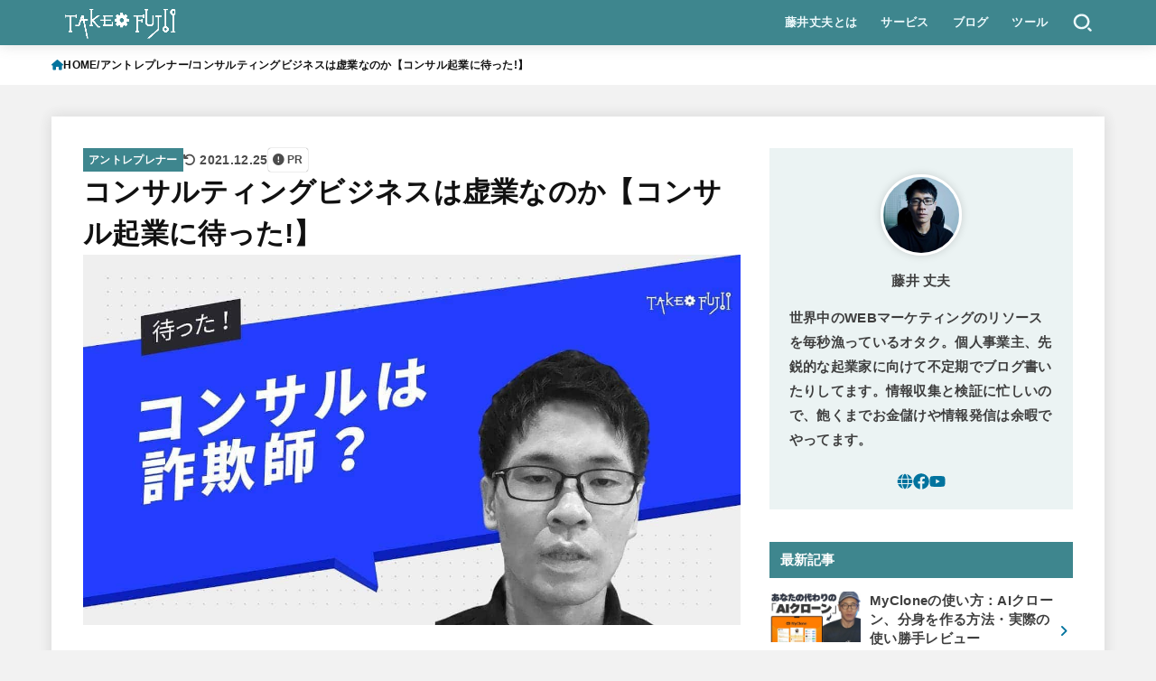

--- FILE ---
content_type: text/html; charset=UTF-8
request_url: https://takeofujii.net/cunsulting-kyogyo/
body_size: 31181
content:
<!doctype html>
<html lang="ja" prefix="og: https://ogp.me/ns#">
<head>
<meta charset="utf-8">
<meta http-equiv="X-UA-Compatible" content="IE=edge">
<meta name="HandheldFriendly" content="True">
<meta name="MobileOptimized" content="320">
<meta name="viewport" content="width=device-width, initial-scale=1.0, viewport-fit=cover">
<link rel="pingback" href="https://takeofujii.net/xmlrpc.php">

<!-- Search Engine Optimization by Rank Math - https://rankmath.com/ -->
<title>コンサルティングビジネスは虚業なのか【コンサル起業に待った!】</title>
<meta name="description" content="多くの経営者がコンサルティングは虚業と思っています。なぜコンサルティングが虚業、あるいは詐欺だと言われるのか。その原因を説明します。"/>
<meta name="robots" content="follow, index, max-snippet:-1, max-video-preview:-1, max-image-preview:large"/>
<link rel="canonical" href="https://takeofujii.net/cunsulting-kyogyo/" />
<meta property="og:locale" content="ja_JP" />
<meta property="og:type" content="article" />
<meta property="og:title" content="コンサルティングビジネスは虚業なのか【コンサル起業に待った!】" />
<meta property="og:description" content="多くの経営者がコンサルティングは虚業と思っています。なぜコンサルティングが虚業、あるいは詐欺だと言われるのか。その原因を説明します。" />
<meta property="og:url" content="https://takeofujii.net/cunsulting-kyogyo/" />
<meta property="og:site_name" content="藤井丈夫 | 起業家・中小企業経営者に特化したデジタルマーケティング" />
<meta property="article:publisher" content="https://www.facebook.com/takeofujiinet/" />
<meta property="article:author" content="https://www.facebook.com/takeofujiinet" />
<meta property="article:section" content="アントレプレナー" />
<meta property="og:updated_time" content="2021-12-25T12:57:53+09:00" />
<meta property="og:image" content="https://takeofujii.net/wp-content/uploads/2021/04/consultant-sagishi.jpg" />
<meta property="og:image:secure_url" content="https://takeofujii.net/wp-content/uploads/2021/04/consultant-sagishi.jpg" />
<meta property="og:image:width" content="1280" />
<meta property="og:image:height" content="720" />
<meta property="og:image:alt" content="コンサルは詐欺？虚業？" />
<meta property="og:image:type" content="image/jpeg" />
<meta property="article:published_time" content="2021-04-06T13:10:37+09:00" />
<meta property="article:modified_time" content="2021-12-25T12:57:53+09:00" />
<meta name="twitter:card" content="summary_large_image" />
<meta name="twitter:title" content="コンサルティングビジネスは虚業なのか【コンサル起業に待った!】" />
<meta name="twitter:description" content="多くの経営者がコンサルティングは虚業と思っています。なぜコンサルティングが虚業、あるいは詐欺だと言われるのか。その原因を説明します。" />
<meta name="twitter:site" content="@Takeo_net" />
<meta name="twitter:creator" content="@Takeo_net" />
<meta name="twitter:image" content="https://takeofujii.net/wp-content/uploads/2021/04/consultant-sagishi.jpg" />
<meta name="twitter:label1" content="によって書かれた" />
<meta name="twitter:data1" content="藤井 丈夫" />
<meta name="twitter:label2" content="読む時間" />
<meta name="twitter:data2" content="一分未満" />
<script type="application/ld+json" class="rank-math-schema">{"@context":"https://schema.org","@graph":[{"@type":["Organization","Person"],"@id":"https://takeofujii.net/#person","name":"Takeo","url":"https://takeofujii.net","sameAs":["https://www.facebook.com/takeofujiinet/","https://twitter.com/Takeo_net"],"email":"admin@takeofujii.net","logo":{"@type":"ImageObject","@id":"https://takeofujii.net/#logo","url":"https://takeofujii.net/wp-content/uploads/2021/03/cropped-logtale.png","contentUrl":"https://takeofujii.net/wp-content/uploads/2021/03/cropped-logtale.png","caption":"\u85e4\u4e95\u4e08\u592b | \u8d77\u696d\u5bb6\u30fb\u4e2d\u5c0f\u4f01\u696d\u7d4c\u55b6\u8005\u306b\u7279\u5316\u3057\u305f\u30c7\u30b8\u30bf\u30eb\u30de\u30fc\u30b1\u30c6\u30a3\u30f3\u30b0","inLanguage":"ja","width":"160","height":"40"},"telephone":"8013314195","image":{"@id":"https://takeofujii.net/#logo"}},{"@type":"WebSite","@id":"https://takeofujii.net/#website","url":"https://takeofujii.net","name":"\u85e4\u4e95\u4e08\u592b | \u8d77\u696d\u5bb6\u30fb\u4e2d\u5c0f\u4f01\u696d\u7d4c\u55b6\u8005\u306b\u7279\u5316\u3057\u305f\u30c7\u30b8\u30bf\u30eb\u30de\u30fc\u30b1\u30c6\u30a3\u30f3\u30b0","publisher":{"@id":"https://takeofujii.net/#person"},"inLanguage":"ja"},{"@type":"ImageObject","@id":"https://takeofujii.net/wp-content/uploads/2021/04/consultant-sagishi.jpg","url":"https://takeofujii.net/wp-content/uploads/2021/04/consultant-sagishi.jpg","width":"1280","height":"720","caption":"\u30b3\u30f3\u30b5\u30eb\u306f\u8a50\u6b3a\uff1f\u865a\u696d\uff1f","inLanguage":"ja"},{"@type":"WebPage","@id":"https://takeofujii.net/cunsulting-kyogyo/#webpage","url":"https://takeofujii.net/cunsulting-kyogyo/","name":"\u30b3\u30f3\u30b5\u30eb\u30c6\u30a3\u30f3\u30b0\u30d3\u30b8\u30cd\u30b9\u306f\u865a\u696d\u306a\u306e\u304b\u3010\u30b3\u30f3\u30b5\u30eb\u8d77\u696d\u306b\u5f85\u3063\u305f!\u3011","datePublished":"2021-04-06T13:10:37+09:00","dateModified":"2021-12-25T12:57:53+09:00","isPartOf":{"@id":"https://takeofujii.net/#website"},"primaryImageOfPage":{"@id":"https://takeofujii.net/wp-content/uploads/2021/04/consultant-sagishi.jpg"},"inLanguage":"ja"},{"@type":"Person","@id":"https://takeofujii.net/cunsulting-kyogyo/#author","name":"\u85e4\u4e95 \u4e08\u592b","image":{"@type":"ImageObject","@id":"https://secure.gravatar.com/avatar/0625104cfb469cd0f84f0cc68a2f5ed4a3fa0f215e477bd157138a94c03831fc?s=96&amp;d=mm&amp;r=g","url":"https://secure.gravatar.com/avatar/0625104cfb469cd0f84f0cc68a2f5ed4a3fa0f215e477bd157138a94c03831fc?s=96&amp;d=mm&amp;r=g","caption":"\u85e4\u4e95 \u4e08\u592b","inLanguage":"ja"},"sameAs":["https://takeofujii.net","https://www.facebook.com/takeofujiinet"]},{"@type":"BlogPosting","headline":"\u30b3\u30f3\u30b5\u30eb\u30c6\u30a3\u30f3\u30b0\u30d3\u30b8\u30cd\u30b9\u306f\u865a\u696d\u306a\u306e\u304b\u3010\u30b3\u30f3\u30b5\u30eb\u8d77\u696d\u306b\u5f85\u3063\u305f!\u3011","datePublished":"2021-04-06T13:10:37+09:00","dateModified":"2021-12-25T12:57:53+09:00","articleSection":"\u30a2\u30f3\u30c8\u30ec\u30d7\u30ec\u30ca\u30fc","author":{"@id":"https://takeofujii.net/cunsulting-kyogyo/#author","name":"\u85e4\u4e95 \u4e08\u592b"},"publisher":{"@id":"https://takeofujii.net/#person"},"description":"\u591a\u304f\u306e\u7d4c\u55b6\u8005\u304c\u30b3\u30f3\u30b5\u30eb\u30c6\u30a3\u30f3\u30b0\u306f\u865a\u696d\u3068\u601d\u3063\u3066\u3044\u307e\u3059\u3002\u306a\u305c\u30b3\u30f3\u30b5\u30eb\u30c6\u30a3\u30f3\u30b0\u304c\u865a\u696d\u3001\u3042\u308b\u3044\u306f\u8a50\u6b3a\u3060\u3068\u8a00\u308f\u308c\u308b\u306e\u304b\u3002\u305d\u306e\u539f\u56e0\u3092\u8aac\u660e\u3057\u307e\u3059\u3002","name":"\u30b3\u30f3\u30b5\u30eb\u30c6\u30a3\u30f3\u30b0\u30d3\u30b8\u30cd\u30b9\u306f\u865a\u696d\u306a\u306e\u304b\u3010\u30b3\u30f3\u30b5\u30eb\u8d77\u696d\u306b\u5f85\u3063\u305f!\u3011","@id":"https://takeofujii.net/cunsulting-kyogyo/#richSnippet","isPartOf":{"@id":"https://takeofujii.net/cunsulting-kyogyo/#webpage"},"image":{"@id":"https://takeofujii.net/wp-content/uploads/2021/04/consultant-sagishi.jpg"},"inLanguage":"ja","mainEntityOfPage":{"@id":"https://takeofujii.net/cunsulting-kyogyo/#webpage"}}]}</script>
<!-- /Rank Math WordPress SEO プラグイン -->

<link rel='dns-prefetch' href='//cdnjs.cloudflare.com' />
<link rel="alternate" type="application/rss+xml" title="藤井丈夫 | 起業家・中小企業経営者に特化したデジタルマーケティング &raquo; フィード" href="https://takeofujii.net/feed/" />
<link rel="alternate" type="application/rss+xml" title="藤井丈夫 | 起業家・中小企業経営者に特化したデジタルマーケティング &raquo; コメントフィード" href="https://takeofujii.net/comments/feed/" />
<link rel="alternate" title="oEmbed (JSON)" type="application/json+oembed" href="https://takeofujii.net/wp-json/oembed/1.0/embed?url=https%3A%2F%2Ftakeofujii.net%2Fcunsulting-kyogyo%2F" />
<link rel="alternate" title="oEmbed (XML)" type="text/xml+oembed" href="https://takeofujii.net/wp-json/oembed/1.0/embed?url=https%3A%2F%2Ftakeofujii.net%2Fcunsulting-kyogyo%2F&#038;format=xml" />
<style id='wp-img-auto-sizes-contain-inline-css' type='text/css'>
img:is([sizes=auto i],[sizes^="auto," i]){contain-intrinsic-size:3000px 1500px}
/*# sourceURL=wp-img-auto-sizes-contain-inline-css */
</style>
<style id='wp-emoji-styles-inline-css' type='text/css'>

	img.wp-smiley, img.emoji {
		display: inline !important;
		border: none !important;
		box-shadow: none !important;
		height: 1em !important;
		width: 1em !important;
		margin: 0 0.07em !important;
		vertical-align: -0.1em !important;
		background: none !important;
		padding: 0 !important;
	}
/*# sourceURL=wp-emoji-styles-inline-css */
</style>
<style id='wp-block-library-inline-css' type='text/css'>
:root{--wp-block-synced-color:#7a00df;--wp-block-synced-color--rgb:122,0,223;--wp-bound-block-color:var(--wp-block-synced-color);--wp-editor-canvas-background:#ddd;--wp-admin-theme-color:#007cba;--wp-admin-theme-color--rgb:0,124,186;--wp-admin-theme-color-darker-10:#006ba1;--wp-admin-theme-color-darker-10--rgb:0,107,160.5;--wp-admin-theme-color-darker-20:#005a87;--wp-admin-theme-color-darker-20--rgb:0,90,135;--wp-admin-border-width-focus:2px}@media (min-resolution:192dpi){:root{--wp-admin-border-width-focus:1.5px}}.wp-element-button{cursor:pointer}:root .has-very-light-gray-background-color{background-color:#eee}:root .has-very-dark-gray-background-color{background-color:#313131}:root .has-very-light-gray-color{color:#eee}:root .has-very-dark-gray-color{color:#313131}:root .has-vivid-green-cyan-to-vivid-cyan-blue-gradient-background{background:linear-gradient(135deg,#00d084,#0693e3)}:root .has-purple-crush-gradient-background{background:linear-gradient(135deg,#34e2e4,#4721fb 50%,#ab1dfe)}:root .has-hazy-dawn-gradient-background{background:linear-gradient(135deg,#faaca8,#dad0ec)}:root .has-subdued-olive-gradient-background{background:linear-gradient(135deg,#fafae1,#67a671)}:root .has-atomic-cream-gradient-background{background:linear-gradient(135deg,#fdd79a,#004a59)}:root .has-nightshade-gradient-background{background:linear-gradient(135deg,#330968,#31cdcf)}:root .has-midnight-gradient-background{background:linear-gradient(135deg,#020381,#2874fc)}:root{--wp--preset--font-size--normal:16px;--wp--preset--font-size--huge:42px}.has-regular-font-size{font-size:1em}.has-larger-font-size{font-size:2.625em}.has-normal-font-size{font-size:var(--wp--preset--font-size--normal)}.has-huge-font-size{font-size:var(--wp--preset--font-size--huge)}.has-text-align-center{text-align:center}.has-text-align-left{text-align:left}.has-text-align-right{text-align:right}.has-fit-text{white-space:nowrap!important}#end-resizable-editor-section{display:none}.aligncenter{clear:both}.items-justified-left{justify-content:flex-start}.items-justified-center{justify-content:center}.items-justified-right{justify-content:flex-end}.items-justified-space-between{justify-content:space-between}.screen-reader-text{border:0;clip-path:inset(50%);height:1px;margin:-1px;overflow:hidden;padding:0;position:absolute;width:1px;word-wrap:normal!important}.screen-reader-text:focus{background-color:#ddd;clip-path:none;color:#444;display:block;font-size:1em;height:auto;left:5px;line-height:normal;padding:15px 23px 14px;text-decoration:none;top:5px;width:auto;z-index:100000}html :where(.has-border-color){border-style:solid}html :where([style*=border-top-color]){border-top-style:solid}html :where([style*=border-right-color]){border-right-style:solid}html :where([style*=border-bottom-color]){border-bottom-style:solid}html :where([style*=border-left-color]){border-left-style:solid}html :where([style*=border-width]){border-style:solid}html :where([style*=border-top-width]){border-top-style:solid}html :where([style*=border-right-width]){border-right-style:solid}html :where([style*=border-bottom-width]){border-bottom-style:solid}html :where([style*=border-left-width]){border-left-style:solid}html :where(img[class*=wp-image-]){height:auto;max-width:100%}:where(figure){margin:0 0 1em}html :where(.is-position-sticky){--wp-admin--admin-bar--position-offset:var(--wp-admin--admin-bar--height,0px)}@media screen and (max-width:600px){html :where(.is-position-sticky){--wp-admin--admin-bar--position-offset:0px}}

/*# sourceURL=wp-block-library-inline-css */
</style><style id='wp-block-heading-inline-css' type='text/css'>
h1:where(.wp-block-heading).has-background,h2:where(.wp-block-heading).has-background,h3:where(.wp-block-heading).has-background,h4:where(.wp-block-heading).has-background,h5:where(.wp-block-heading).has-background,h6:where(.wp-block-heading).has-background{padding:1.25em 2.375em}h1.has-text-align-left[style*=writing-mode]:where([style*=vertical-lr]),h1.has-text-align-right[style*=writing-mode]:where([style*=vertical-rl]),h2.has-text-align-left[style*=writing-mode]:where([style*=vertical-lr]),h2.has-text-align-right[style*=writing-mode]:where([style*=vertical-rl]),h3.has-text-align-left[style*=writing-mode]:where([style*=vertical-lr]),h3.has-text-align-right[style*=writing-mode]:where([style*=vertical-rl]),h4.has-text-align-left[style*=writing-mode]:where([style*=vertical-lr]),h4.has-text-align-right[style*=writing-mode]:where([style*=vertical-rl]),h5.has-text-align-left[style*=writing-mode]:where([style*=vertical-lr]),h5.has-text-align-right[style*=writing-mode]:where([style*=vertical-rl]),h6.has-text-align-left[style*=writing-mode]:where([style*=vertical-lr]),h6.has-text-align-right[style*=writing-mode]:where([style*=vertical-rl]){rotate:180deg}
/*# sourceURL=https://takeofujii.net/wp-includes/blocks/heading/style.min.css */
</style>
<style id='wp-block-image-inline-css' type='text/css'>
.wp-block-image>a,.wp-block-image>figure>a{display:inline-block}.wp-block-image img{box-sizing:border-box;height:auto;max-width:100%;vertical-align:bottom}@media not (prefers-reduced-motion){.wp-block-image img.hide{visibility:hidden}.wp-block-image img.show{animation:show-content-image .4s}}.wp-block-image[style*=border-radius] img,.wp-block-image[style*=border-radius]>a{border-radius:inherit}.wp-block-image.has-custom-border img{box-sizing:border-box}.wp-block-image.aligncenter{text-align:center}.wp-block-image.alignfull>a,.wp-block-image.alignwide>a{width:100%}.wp-block-image.alignfull img,.wp-block-image.alignwide img{height:auto;width:100%}.wp-block-image .aligncenter,.wp-block-image .alignleft,.wp-block-image .alignright,.wp-block-image.aligncenter,.wp-block-image.alignleft,.wp-block-image.alignright{display:table}.wp-block-image .aligncenter>figcaption,.wp-block-image .alignleft>figcaption,.wp-block-image .alignright>figcaption,.wp-block-image.aligncenter>figcaption,.wp-block-image.alignleft>figcaption,.wp-block-image.alignright>figcaption{caption-side:bottom;display:table-caption}.wp-block-image .alignleft{float:left;margin:.5em 1em .5em 0}.wp-block-image .alignright{float:right;margin:.5em 0 .5em 1em}.wp-block-image .aligncenter{margin-left:auto;margin-right:auto}.wp-block-image :where(figcaption){margin-bottom:1em;margin-top:.5em}.wp-block-image.is-style-circle-mask img{border-radius:9999px}@supports ((-webkit-mask-image:none) or (mask-image:none)) or (-webkit-mask-image:none){.wp-block-image.is-style-circle-mask img{border-radius:0;-webkit-mask-image:url('data:image/svg+xml;utf8,<svg viewBox="0 0 100 100" xmlns="http://www.w3.org/2000/svg"><circle cx="50" cy="50" r="50"/></svg>');mask-image:url('data:image/svg+xml;utf8,<svg viewBox="0 0 100 100" xmlns="http://www.w3.org/2000/svg"><circle cx="50" cy="50" r="50"/></svg>');mask-mode:alpha;-webkit-mask-position:center;mask-position:center;-webkit-mask-repeat:no-repeat;mask-repeat:no-repeat;-webkit-mask-size:contain;mask-size:contain}}:root :where(.wp-block-image.is-style-rounded img,.wp-block-image .is-style-rounded img){border-radius:9999px}.wp-block-image figure{margin:0}.wp-lightbox-container{display:flex;flex-direction:column;position:relative}.wp-lightbox-container img{cursor:zoom-in}.wp-lightbox-container img:hover+button{opacity:1}.wp-lightbox-container button{align-items:center;backdrop-filter:blur(16px) saturate(180%);background-color:#5a5a5a40;border:none;border-radius:4px;cursor:zoom-in;display:flex;height:20px;justify-content:center;opacity:0;padding:0;position:absolute;right:16px;text-align:center;top:16px;width:20px;z-index:100}@media not (prefers-reduced-motion){.wp-lightbox-container button{transition:opacity .2s ease}}.wp-lightbox-container button:focus-visible{outline:3px auto #5a5a5a40;outline:3px auto -webkit-focus-ring-color;outline-offset:3px}.wp-lightbox-container button:hover{cursor:pointer;opacity:1}.wp-lightbox-container button:focus{opacity:1}.wp-lightbox-container button:focus,.wp-lightbox-container button:hover,.wp-lightbox-container button:not(:hover):not(:active):not(.has-background){background-color:#5a5a5a40;border:none}.wp-lightbox-overlay{box-sizing:border-box;cursor:zoom-out;height:100vh;left:0;overflow:hidden;position:fixed;top:0;visibility:hidden;width:100%;z-index:100000}.wp-lightbox-overlay .close-button{align-items:center;cursor:pointer;display:flex;justify-content:center;min-height:40px;min-width:40px;padding:0;position:absolute;right:calc(env(safe-area-inset-right) + 16px);top:calc(env(safe-area-inset-top) + 16px);z-index:5000000}.wp-lightbox-overlay .close-button:focus,.wp-lightbox-overlay .close-button:hover,.wp-lightbox-overlay .close-button:not(:hover):not(:active):not(.has-background){background:none;border:none}.wp-lightbox-overlay .lightbox-image-container{height:var(--wp--lightbox-container-height);left:50%;overflow:hidden;position:absolute;top:50%;transform:translate(-50%,-50%);transform-origin:top left;width:var(--wp--lightbox-container-width);z-index:9999999999}.wp-lightbox-overlay .wp-block-image{align-items:center;box-sizing:border-box;display:flex;height:100%;justify-content:center;margin:0;position:relative;transform-origin:0 0;width:100%;z-index:3000000}.wp-lightbox-overlay .wp-block-image img{height:var(--wp--lightbox-image-height);min-height:var(--wp--lightbox-image-height);min-width:var(--wp--lightbox-image-width);width:var(--wp--lightbox-image-width)}.wp-lightbox-overlay .wp-block-image figcaption{display:none}.wp-lightbox-overlay button{background:none;border:none}.wp-lightbox-overlay .scrim{background-color:#fff;height:100%;opacity:.9;position:absolute;width:100%;z-index:2000000}.wp-lightbox-overlay.active{visibility:visible}@media not (prefers-reduced-motion){.wp-lightbox-overlay.active{animation:turn-on-visibility .25s both}.wp-lightbox-overlay.active img{animation:turn-on-visibility .35s both}.wp-lightbox-overlay.show-closing-animation:not(.active){animation:turn-off-visibility .35s both}.wp-lightbox-overlay.show-closing-animation:not(.active) img{animation:turn-off-visibility .25s both}.wp-lightbox-overlay.zoom.active{animation:none;opacity:1;visibility:visible}.wp-lightbox-overlay.zoom.active .lightbox-image-container{animation:lightbox-zoom-in .4s}.wp-lightbox-overlay.zoom.active .lightbox-image-container img{animation:none}.wp-lightbox-overlay.zoom.active .scrim{animation:turn-on-visibility .4s forwards}.wp-lightbox-overlay.zoom.show-closing-animation:not(.active){animation:none}.wp-lightbox-overlay.zoom.show-closing-animation:not(.active) .lightbox-image-container{animation:lightbox-zoom-out .4s}.wp-lightbox-overlay.zoom.show-closing-animation:not(.active) .lightbox-image-container img{animation:none}.wp-lightbox-overlay.zoom.show-closing-animation:not(.active) .scrim{animation:turn-off-visibility .4s forwards}}@keyframes show-content-image{0%{visibility:hidden}99%{visibility:hidden}to{visibility:visible}}@keyframes turn-on-visibility{0%{opacity:0}to{opacity:1}}@keyframes turn-off-visibility{0%{opacity:1;visibility:visible}99%{opacity:0;visibility:visible}to{opacity:0;visibility:hidden}}@keyframes lightbox-zoom-in{0%{transform:translate(calc((-100vw + var(--wp--lightbox-scrollbar-width))/2 + var(--wp--lightbox-initial-left-position)),calc(-50vh + var(--wp--lightbox-initial-top-position))) scale(var(--wp--lightbox-scale))}to{transform:translate(-50%,-50%) scale(1)}}@keyframes lightbox-zoom-out{0%{transform:translate(-50%,-50%) scale(1);visibility:visible}99%{visibility:visible}to{transform:translate(calc((-100vw + var(--wp--lightbox-scrollbar-width))/2 + var(--wp--lightbox-initial-left-position)),calc(-50vh + var(--wp--lightbox-initial-top-position))) scale(var(--wp--lightbox-scale));visibility:hidden}}
/*# sourceURL=https://takeofujii.net/wp-includes/blocks/image/style.min.css */
</style>
<style id='wp-block-paragraph-inline-css' type='text/css'>
.is-small-text{font-size:.875em}.is-regular-text{font-size:1em}.is-large-text{font-size:2.25em}.is-larger-text{font-size:3em}.has-drop-cap:not(:focus):first-letter{float:left;font-size:8.4em;font-style:normal;font-weight:100;line-height:.68;margin:.05em .1em 0 0;text-transform:uppercase}body.rtl .has-drop-cap:not(:focus):first-letter{float:none;margin-left:.1em}p.has-drop-cap.has-background{overflow:hidden}:root :where(p.has-background){padding:1.25em 2.375em}:where(p.has-text-color:not(.has-link-color)) a{color:inherit}p.has-text-align-left[style*="writing-mode:vertical-lr"],p.has-text-align-right[style*="writing-mode:vertical-rl"]{rotate:180deg}
/*# sourceURL=https://takeofujii.net/wp-includes/blocks/paragraph/style.min.css */
</style>
<style id='global-styles-inline-css' type='text/css'>
:root{--wp--preset--aspect-ratio--square: 1;--wp--preset--aspect-ratio--4-3: 4/3;--wp--preset--aspect-ratio--3-4: 3/4;--wp--preset--aspect-ratio--3-2: 3/2;--wp--preset--aspect-ratio--2-3: 2/3;--wp--preset--aspect-ratio--16-9: 16/9;--wp--preset--aspect-ratio--9-16: 9/16;--wp--preset--color--black: #000;--wp--preset--color--cyan-bluish-gray: #abb8c3;--wp--preset--color--white: #fff;--wp--preset--color--pale-pink: #f78da7;--wp--preset--color--vivid-red: #cf2e2e;--wp--preset--color--luminous-vivid-orange: #ff6900;--wp--preset--color--luminous-vivid-amber: #fcb900;--wp--preset--color--light-green-cyan: #7bdcb5;--wp--preset--color--vivid-green-cyan: #00d084;--wp--preset--color--pale-cyan-blue: #8ed1fc;--wp--preset--color--vivid-cyan-blue: #0693e3;--wp--preset--color--vivid-purple: #9b51e0;--wp--preset--color--stk-palette-one: var(--stk-palette-color1);--wp--preset--color--stk-palette-two: var(--stk-palette-color2);--wp--preset--color--stk-palette-three: var(--stk-palette-color3);--wp--preset--color--stk-palette-four: var(--stk-palette-color4);--wp--preset--color--stk-palette-five: var(--stk-palette-color5);--wp--preset--color--stk-palette-six: var(--stk-palette-color6);--wp--preset--color--stk-palette-seven: var(--stk-palette-color7);--wp--preset--color--stk-palette-eight: var(--stk-palette-color8);--wp--preset--color--stk-palette-nine: var(--stk-palette-color9);--wp--preset--color--stk-palette-ten: var(--stk-palette-color10);--wp--preset--color--mainttlbg: var(--main-ttl-bg);--wp--preset--color--mainttltext: var(--main-ttl-color);--wp--preset--color--stkeditorcolor-one: var(--stk-editor-color1);--wp--preset--color--stkeditorcolor-two: var(--stk-editor-color2);--wp--preset--color--stkeditorcolor-three: var(--stk-editor-color3);--wp--preset--gradient--vivid-cyan-blue-to-vivid-purple: linear-gradient(135deg,rgb(6,147,227) 0%,rgb(155,81,224) 100%);--wp--preset--gradient--light-green-cyan-to-vivid-green-cyan: linear-gradient(135deg,rgb(122,220,180) 0%,rgb(0,208,130) 100%);--wp--preset--gradient--luminous-vivid-amber-to-luminous-vivid-orange: linear-gradient(135deg,rgb(252,185,0) 0%,rgb(255,105,0) 100%);--wp--preset--gradient--luminous-vivid-orange-to-vivid-red: linear-gradient(135deg,rgb(255,105,0) 0%,rgb(207,46,46) 100%);--wp--preset--gradient--very-light-gray-to-cyan-bluish-gray: linear-gradient(135deg,rgb(238,238,238) 0%,rgb(169,184,195) 100%);--wp--preset--gradient--cool-to-warm-spectrum: linear-gradient(135deg,rgb(74,234,220) 0%,rgb(151,120,209) 20%,rgb(207,42,186) 40%,rgb(238,44,130) 60%,rgb(251,105,98) 80%,rgb(254,248,76) 100%);--wp--preset--gradient--blush-light-purple: linear-gradient(135deg,rgb(255,206,236) 0%,rgb(152,150,240) 100%);--wp--preset--gradient--blush-bordeaux: linear-gradient(135deg,rgb(254,205,165) 0%,rgb(254,45,45) 50%,rgb(107,0,62) 100%);--wp--preset--gradient--luminous-dusk: linear-gradient(135deg,rgb(255,203,112) 0%,rgb(199,81,192) 50%,rgb(65,88,208) 100%);--wp--preset--gradient--pale-ocean: linear-gradient(135deg,rgb(255,245,203) 0%,rgb(182,227,212) 50%,rgb(51,167,181) 100%);--wp--preset--gradient--electric-grass: linear-gradient(135deg,rgb(202,248,128) 0%,rgb(113,206,126) 100%);--wp--preset--gradient--midnight: linear-gradient(135deg,rgb(2,3,129) 0%,rgb(40,116,252) 100%);--wp--preset--font-size--small: 13px;--wp--preset--font-size--medium: 20px;--wp--preset--font-size--large: 36px;--wp--preset--font-size--x-large: 42px;--wp--preset--spacing--20: 0.44rem;--wp--preset--spacing--30: 0.67rem;--wp--preset--spacing--40: 1rem;--wp--preset--spacing--50: 1.5rem;--wp--preset--spacing--60: 2.25rem;--wp--preset--spacing--70: 3.38rem;--wp--preset--spacing--80: 5.06rem;--wp--preset--shadow--natural: 6px 6px 9px rgba(0, 0, 0, 0.2);--wp--preset--shadow--deep: 12px 12px 50px rgba(0, 0, 0, 0.4);--wp--preset--shadow--sharp: 6px 6px 0px rgba(0, 0, 0, 0.2);--wp--preset--shadow--outlined: 6px 6px 0px -3px rgb(255, 255, 255), 6px 6px rgb(0, 0, 0);--wp--preset--shadow--crisp: 6px 6px 0px rgb(0, 0, 0);}:where(.is-layout-flex){gap: 0.5em;}:where(.is-layout-grid){gap: 0.5em;}body .is-layout-flex{display: flex;}.is-layout-flex{flex-wrap: wrap;align-items: center;}.is-layout-flex > :is(*, div){margin: 0;}body .is-layout-grid{display: grid;}.is-layout-grid > :is(*, div){margin: 0;}:where(.wp-block-columns.is-layout-flex){gap: 2em;}:where(.wp-block-columns.is-layout-grid){gap: 2em;}:where(.wp-block-post-template.is-layout-flex){gap: 1.25em;}:where(.wp-block-post-template.is-layout-grid){gap: 1.25em;}.has-black-color{color: var(--wp--preset--color--black) !important;}.has-cyan-bluish-gray-color{color: var(--wp--preset--color--cyan-bluish-gray) !important;}.has-white-color{color: var(--wp--preset--color--white) !important;}.has-pale-pink-color{color: var(--wp--preset--color--pale-pink) !important;}.has-vivid-red-color{color: var(--wp--preset--color--vivid-red) !important;}.has-luminous-vivid-orange-color{color: var(--wp--preset--color--luminous-vivid-orange) !important;}.has-luminous-vivid-amber-color{color: var(--wp--preset--color--luminous-vivid-amber) !important;}.has-light-green-cyan-color{color: var(--wp--preset--color--light-green-cyan) !important;}.has-vivid-green-cyan-color{color: var(--wp--preset--color--vivid-green-cyan) !important;}.has-pale-cyan-blue-color{color: var(--wp--preset--color--pale-cyan-blue) !important;}.has-vivid-cyan-blue-color{color: var(--wp--preset--color--vivid-cyan-blue) !important;}.has-vivid-purple-color{color: var(--wp--preset--color--vivid-purple) !important;}.has-black-background-color{background-color: var(--wp--preset--color--black) !important;}.has-cyan-bluish-gray-background-color{background-color: var(--wp--preset--color--cyan-bluish-gray) !important;}.has-white-background-color{background-color: var(--wp--preset--color--white) !important;}.has-pale-pink-background-color{background-color: var(--wp--preset--color--pale-pink) !important;}.has-vivid-red-background-color{background-color: var(--wp--preset--color--vivid-red) !important;}.has-luminous-vivid-orange-background-color{background-color: var(--wp--preset--color--luminous-vivid-orange) !important;}.has-luminous-vivid-amber-background-color{background-color: var(--wp--preset--color--luminous-vivid-amber) !important;}.has-light-green-cyan-background-color{background-color: var(--wp--preset--color--light-green-cyan) !important;}.has-vivid-green-cyan-background-color{background-color: var(--wp--preset--color--vivid-green-cyan) !important;}.has-pale-cyan-blue-background-color{background-color: var(--wp--preset--color--pale-cyan-blue) !important;}.has-vivid-cyan-blue-background-color{background-color: var(--wp--preset--color--vivid-cyan-blue) !important;}.has-vivid-purple-background-color{background-color: var(--wp--preset--color--vivid-purple) !important;}.has-black-border-color{border-color: var(--wp--preset--color--black) !important;}.has-cyan-bluish-gray-border-color{border-color: var(--wp--preset--color--cyan-bluish-gray) !important;}.has-white-border-color{border-color: var(--wp--preset--color--white) !important;}.has-pale-pink-border-color{border-color: var(--wp--preset--color--pale-pink) !important;}.has-vivid-red-border-color{border-color: var(--wp--preset--color--vivid-red) !important;}.has-luminous-vivid-orange-border-color{border-color: var(--wp--preset--color--luminous-vivid-orange) !important;}.has-luminous-vivid-amber-border-color{border-color: var(--wp--preset--color--luminous-vivid-amber) !important;}.has-light-green-cyan-border-color{border-color: var(--wp--preset--color--light-green-cyan) !important;}.has-vivid-green-cyan-border-color{border-color: var(--wp--preset--color--vivid-green-cyan) !important;}.has-pale-cyan-blue-border-color{border-color: var(--wp--preset--color--pale-cyan-blue) !important;}.has-vivid-cyan-blue-border-color{border-color: var(--wp--preset--color--vivid-cyan-blue) !important;}.has-vivid-purple-border-color{border-color: var(--wp--preset--color--vivid-purple) !important;}.has-vivid-cyan-blue-to-vivid-purple-gradient-background{background: var(--wp--preset--gradient--vivid-cyan-blue-to-vivid-purple) !important;}.has-light-green-cyan-to-vivid-green-cyan-gradient-background{background: var(--wp--preset--gradient--light-green-cyan-to-vivid-green-cyan) !important;}.has-luminous-vivid-amber-to-luminous-vivid-orange-gradient-background{background: var(--wp--preset--gradient--luminous-vivid-amber-to-luminous-vivid-orange) !important;}.has-luminous-vivid-orange-to-vivid-red-gradient-background{background: var(--wp--preset--gradient--luminous-vivid-orange-to-vivid-red) !important;}.has-very-light-gray-to-cyan-bluish-gray-gradient-background{background: var(--wp--preset--gradient--very-light-gray-to-cyan-bluish-gray) !important;}.has-cool-to-warm-spectrum-gradient-background{background: var(--wp--preset--gradient--cool-to-warm-spectrum) !important;}.has-blush-light-purple-gradient-background{background: var(--wp--preset--gradient--blush-light-purple) !important;}.has-blush-bordeaux-gradient-background{background: var(--wp--preset--gradient--blush-bordeaux) !important;}.has-luminous-dusk-gradient-background{background: var(--wp--preset--gradient--luminous-dusk) !important;}.has-pale-ocean-gradient-background{background: var(--wp--preset--gradient--pale-ocean) !important;}.has-electric-grass-gradient-background{background: var(--wp--preset--gradient--electric-grass) !important;}.has-midnight-gradient-background{background: var(--wp--preset--gradient--midnight) !important;}.has-small-font-size{font-size: var(--wp--preset--font-size--small) !important;}.has-medium-font-size{font-size: var(--wp--preset--font-size--medium) !important;}.has-large-font-size{font-size: var(--wp--preset--font-size--large) !important;}.has-x-large-font-size{font-size: var(--wp--preset--font-size--x-large) !important;}
/*# sourceURL=global-styles-inline-css */
</style>

<style id='classic-theme-styles-inline-css' type='text/css'>
/*! This file is auto-generated */
.wp-block-button__link{color:#fff;background-color:#32373c;border-radius:9999px;box-shadow:none;text-decoration:none;padding:calc(.667em + 2px) calc(1.333em + 2px);font-size:1.125em}.wp-block-file__button{background:#32373c;color:#fff;text-decoration:none}
/*# sourceURL=/wp-includes/css/classic-themes.min.css */
</style>
<link rel='stylesheet' id='contact-form-7-css' href='https://takeofujii.net/wp-content/plugins/contact-form-7/includes/css/styles.css?ver=6.1.4' type='text/css' media='all' />
<link rel='stylesheet' id='stk_style-css' href='https://takeofujii.net/wp-content/themes/jstork19/style.min.css?ver=5.17.1' type='text/css' media='all' />
<style id='stk_style-inline-css' type='text/css'>
:root{--stk-base-font-family:"游ゴシック","Yu Gothic","游ゴシック体","YuGothic","Hiragino Kaku Gothic ProN",Meiryo,sans-serif;--stk-base-font-size-pc:103%;--stk-base-font-size-sp:103%;--stk-font-weight:400;--stk-font-feature-settings:"palt";--stk-font-awesome-free:"Font Awesome 6 Free";--stk-font-awesome-brand:"Font Awesome 6 Brands";--wp--preset--font-size--medium:clamp(1.2em,2.5vw,20px);--wp--preset--font-size--large:clamp(1.5em,4.5vw,36px);--wp--preset--font-size--x-large:clamp(1.9em,5.25vw,42px);--wp--style--gallery-gap-default:.5em;--stk-flex-style:flex-start;--stk-wrap-width:1166px;--stk-wide-width:980px;--stk-main-width:728px;--stk-side-margin:32px;--stk-post-thumb-ratio:16/10;--stk-post-title-font_size:clamp(1.4em,4vw,1.9em);--stk-h1-font_size:clamp(1.4em,4vw,1.9em);--stk-h2-font_size:clamp(1.2em,2.6vw,1.3em);--stk-h2-normal-font_size:125%;--stk-h3-font_size:clamp(1.1em,2.3vw,1.15em);--stk-h4-font_size:105%;--stk-h5-font_size:100%;--stk-line_height:1.8;--stk-heading-line_height:1.5;--stk-heading-margin_top:2em;--stk-heading-margin_bottom:1em;--stk-margin:1.6em;--stk-h2-margin-rl:-2vw;--stk-el-margin-rl:-4vw;--stk-list-icon-size:1.8em;--stk-list-item-margin:.7em;--stk-list-margin:1em;--stk-h2-border_radius:3px;--stk-h2-border_width:4px;--stk-h3-border_width:4px;--stk-h4-border_width:4px;--stk-wttl-border_radius:0;--stk-wttl-border_width:2px;--stk-supplement-border_radius:4px;--stk-supplement-border_width:2px;--stk-supplement-sat:82%;--stk-supplement-lig:86%;--stk-box-border_radius:4px;--stk-box-border_width:2px;--stk-btn-border_radius:3px;--stk-btn-border_width:2px;--stk-post-radius:0;--stk-postlist-radius:0;--stk-cardlist-radius:0;--stk-shadow-s:1px 2px 10px rgba(0,0,0,.2);--stk-shadow-l:5px 10px 20px rgba(0,0,0,.2);--main-text-color:#111;--main-link-color:#00739e;--main-link-color-hover:#00598d;--main-ttl-bg:#3e868e;--main-ttl-bg-rgba:rgba(62,134,142,.1);--main-ttl-color:#fff;--header-bg:#3e868e;--header-bg-overlay:#343434;--header-logo-color:#f7a724;--header-text-color:#edf9fc;--inner-content-bg:#fff;--label-bg:#3e868e;--label-text-color:#fff;--slider-text-color:#444;--side-text-color:#3e3e3e;--footer-bg:#222;--footer-text-color:#fff;--footer-link-color:#fff;--new-mark-bg:#00598d;--oc-box-blue:#19b4ce;--oc-box-blue-inner:#d4f3ff;--oc-box-red:#ee5656;--oc-box-red-inner:#feeeed;--oc-box-yellow:#f7cf2e;--oc-box-yellow-inner:#fffae2;--oc-box-green:#39cd75;--oc-box-green-inner:#e8fbf0;--oc-box-pink:#f7b2b2;--oc-box-pink-inner:#fee;--oc-box-gray:#9c9c9c;--oc-box-gray-inner:#f5f5f5;--oc-box-black:#313131;--oc-box-black-inner:#404040;--oc-btn-rich_yellow:#f7cf2e;--oc-btn-rich_yellow-sdw:rgba(222,182,21,1);--oc-btn-rich_pink:#ee5656;--oc-btn-rich_pink-sdw:rgba(213,61,61,1);--oc-btn-rich_orange:#ef9b2f;--oc-btn-rich_orange-sdw:rgba(214,130,22,1);--oc-btn-rich_green:#39cd75;--oc-btn-rich_green-sdw:rgba(32,180,92,1);--oc-btn-rich_blue:#19b4ce;--oc-btn-rich_blue-sdw:rgba(0,155,181,1);--oc-base-border-color:rgba(125,125,125,.3);--oc-has-background-basic-padding:1.1em;--stk-maker-yellow:#ff6;--stk-maker-pink:#ffd5d5;--stk-maker-blue:#b5dfff;--stk-maker-green:#cff7c7;--stk-caption-font-size:11px;--stk-palette-color1:#abb8c3;--stk-palette-color2:#f78da7;--stk-palette-color3:#cf2e2e;--stk-palette-color4:#ff6900;--stk-palette-color5:#fcb900;--stk-palette-color6:#7bdcb5;--stk-palette-color7:#00d084;--stk-palette-color8:#8ed1fc;--stk-palette-color9:#0693e3;--stk-palette-color10:#9b51e0;--stk-editor-color1:#3e868e;--stk-editor-color2:#ef9b2f;--stk-editor-color3:#252525;--stk-editor-color1-rgba:rgba(62,134,142,.1);--stk-editor-color2-rgba:rgba(239,155,47,.1);--stk-editor-color3-rgba:rgba(37,37,37,.1)}
.fb-likebtn .like_text::after{content:"この記事が気に入ったらフォローしよう！"}#related-box .h_ttl::after{content:"こちらの記事も人気です"}.stk_authorbox>.h_ttl:not(.subtext__none)::after{content:"この記事を書いた人"}#author-newpost .h_ttl::after{content:"このライターの最新記事"}
/*# sourceURL=stk_style-inline-css */
</style>
<link rel='stylesheet' id='stk_child-style-css' href='https://takeofujii.net/wp-content/themes/jstork19_custom/style.css' type='text/css' media='all' />
<link rel='stylesheet' id='fontawesome-css' href='https://cdnjs.cloudflare.com/ajax/libs/font-awesome/6.7.2/css/all.min.css' type='text/css' media='all' />
<script type="text/javascript" src="https://takeofujii.net/wp-includes/js/jquery/jquery.min.js?ver=3.7.1" id="jquery-core-js"></script>
<script type="text/javascript" defer charset='UTF-8' src="https://takeofujii.net/wp-includes/js/jquery/jquery-migrate.min.js?ver=3.4.1" id="jquery-migrate-js"></script>
<script type="text/javascript" id="jquery-js-after">
/* <![CDATA[ */
jQuery(function($){$(".widget_categories li, .widget_nav_menu li").has("ul").toggleClass("accordionMenu");$(".widget ul.children , .widget ul.sub-menu").after("<span class='accordionBtn'></span>");$(".widget ul.children , .widget ul.sub-menu").hide();$("ul .accordionBtn").on("click",function(){$(this).prev("ul").slideToggle();$(this).toggleClass("active")})});
//# sourceURL=jquery-js-after
/* ]]> */
</script>
<link rel="https://api.w.org/" href="https://takeofujii.net/wp-json/" /><link rel="alternate" title="JSON" type="application/json" href="https://takeofujii.net/wp-json/wp/v2/posts/1675" />
<link rel='shortlink' href='https://takeofujii.net/?p=1675' />
<meta name="thumbnail" content="https://takeofujii.net/wp-content/uploads/2021/04/consultant-sagishi.jpg" />
<style type="text/css" id="custom-background-css">
body.custom-background { background-color: #f2f2f2; }
</style>
	<link rel="icon" href="https://takeofujii.net/wp-content/uploads/2021/03/cropped-bikkurifav-32x32.png" sizes="32x32" />
<link rel="icon" href="https://takeofujii.net/wp-content/uploads/2021/03/cropped-bikkurifav-192x192.png" sizes="192x192" />
<link rel="apple-touch-icon" href="https://takeofujii.net/wp-content/uploads/2021/03/cropped-bikkurifav-180x180.png" />
<meta name="msapplication-TileImage" content="https://takeofujii.net/wp-content/uploads/2021/03/cropped-bikkurifav-270x270.png" />
		<style type="text/css" id="wp-custom-css">
			.strong, .bold, b, strong {
    font-weight: 900;
    color: #831919;
	    margin-right: 0.25em;
    margin-left: 0.23em;
}

.stk_authorbox>.h_ttl:not(.subtext__none)::after {
    content: "I adore Lifetime Deals.";
}

#author-newpost .h_ttl::after {
    content: "Journey into the Unknown";
}




		</style>
		<script async src="https://www.googletagmanager.com/gtag/js?id=G-BTJLTJJEG2"></script>
<script>
    window.dataLayer = window.dataLayer || [];
    function gtag(){dataLayer.push(arguments);}
    gtag('js', new Date());

    gtag('config', 'G-BTJLTJJEG2');
</script></head>
<body class="wp-singular post-template-default single single-post postid-1675 single-format-standard custom-background wp-custom-logo wp-embed-responsive wp-theme-jstork19 wp-child-theme-jstork19_custom h_stripe gf_none h_layout_pc_left_full h_layout_sp_center">
<svg aria-hidden="true" xmlns="http://www.w3.org/2000/svg" width="0" height="0" focusable="false" role="none" style="visibility: hidden; position: absolute; left: -9999px; overflow: hidden;"><defs><symbol id="svgicon_search_btn" viewBox="0 0 50 50"><path d="M44.35,48.52l-4.95-4.95c-1.17-1.17-1.17-3.07,0-4.24l0,0c1.17-1.17,3.07-1.17,4.24,0l4.95,4.95c1.17,1.17,1.17,3.07,0,4.24 l0,0C47.42,49.7,45.53,49.7,44.35,48.52z"/><path d="M22.81,7c8.35,0,15.14,6.79,15.14,15.14s-6.79,15.14-15.14,15.14S7.67,30.49,7.67,22.14S14.46,7,22.81,7 M22.81,1 C11.13,1,1.67,10.47,1.67,22.14s9.47,21.14,21.14,21.14s21.14-9.47,21.14-21.14S34.49,1,22.81,1L22.81,1z"/></symbol><symbol id="svgicon_nav_btn" viewBox="0 0 50 50"><path d="M45.1,46.5H4.9c-1.6,0-2.9-1.3-2.9-2.9v-0.2c0-1.6,1.3-2.9,2.9-2.9h40.2c1.6,0,2.9,1.3,2.9,2.9v0.2 C48,45.2,46.7,46.5,45.1,46.5z"/><path d="M45.1,28.5H4.9c-1.6,0-2.9-1.3-2.9-2.9v-0.2c0-1.6,1.3-2.9,2.9-2.9h40.2c1.6,0,2.9,1.3,2.9,2.9v0.2 C48,27.2,46.7,28.5,45.1,28.5z"/><path d="M45.1,10.5H4.9C3.3,10.5,2,9.2,2,7.6V7.4c0-1.6,1.3-2.9,2.9-2.9h40.2c1.6,0,2.9,1.3,2.9,2.9v0.2 C48,9.2,46.7,10.5,45.1,10.5z"/></symbol><symbol id="stk-envelope-svg" viewBox="0 0 300 300"><path d="M300.03,81.5c0-30.25-24.75-55-55-55h-190c-30.25,0-55,24.75-55,55v140c0,30.25,24.75,55,55,55h190c30.25,0,55-24.75,55-55 V81.5z M37.4,63.87c4.75-4.75,11.01-7.37,17.63-7.37h190c6.62,0,12.88,2.62,17.63,7.37c4.75,4.75,7.37,11.01,7.37,17.63v5.56 c-0.32,0.2-0.64,0.41-0.95,0.64L160.2,169.61c-0.75,0.44-5.12,2.89-10.17,2.89c-4.99,0-9.28-2.37-10.23-2.94L30.99,87.7 c-0.31-0.23-0.63-0.44-0.95-0.64V81.5C30.03,74.88,32.65,68.62,37.4,63.87z M262.66,239.13c-4.75,4.75-11.01,7.37-17.63,7.37h-190 c-6.62,0-12.88-2.62-17.63-7.37c-4.75-4.75-7.37-11.01-7.37-17.63v-99.48l93.38,70.24c0.16,0.12,0.32,0.24,0.49,0.35 c1.17,0.81,11.88,7.88,26.13,7.88c14.25,0,24.96-7.07,26.14-7.88c0.17-0.11,0.33-0.23,0.49-0.35l93.38-70.24v99.48 C270.03,228.12,267.42,234.38,262.66,239.13z"/></symbol><symbol id="stk-close-svg" viewBox="0 0 384 512"><path fill="currentColor" d="M342.6 150.6c12.5-12.5 12.5-32.8 0-45.3s-32.8-12.5-45.3 0L192 210.7 86.6 105.4c-12.5-12.5-32.8-12.5-45.3 0s-12.5 32.8 0 45.3L146.7 256 41.4 361.4c-12.5 12.5-12.5 32.8 0 45.3s32.8 12.5 45.3 0L192 301.3 297.4 406.6c12.5 12.5 32.8 12.5 45.3 0s12.5-32.8 0-45.3L237.3 256 342.6 150.6z"/></symbol><symbol id="stk-twitter-svg" viewBox="0 0 512 512"><path d="M299.8,219.7L471,20.7h-40.6L281.7,193.4L163,20.7H26l179.6,261.4L26,490.7h40.6l157-182.5L349,490.7h137L299.8,219.7 L299.8,219.7z M244.2,284.3l-18.2-26L81.2,51.2h62.3l116.9,167.1l18.2,26l151.9,217.2h-62.3L244.2,284.3L244.2,284.3z"/></symbol><symbol id="stk-twitter_bird-svg" viewBox="0 0 512 512"><path d="M459.37 151.716c.325 4.548.325 9.097.325 13.645 0 138.72-105.583 298.558-298.558 298.558-59.452 0-114.68-17.219-161.137-47.106 8.447.974 16.568 1.299 25.34 1.299 49.055 0 94.213-16.568 130.274-44.832-46.132-.975-84.792-31.188-98.112-72.772 6.498.974 12.995 1.624 19.818 1.624 9.421 0 18.843-1.3 27.614-3.573-48.081-9.747-84.143-51.98-84.143-102.985v-1.299c13.969 7.797 30.214 12.67 47.431 13.319-28.264-18.843-46.781-51.005-46.781-87.391 0-19.492 5.197-37.36 14.294-52.954 51.655 63.675 129.3 105.258 216.365 109.807-1.624-7.797-2.599-15.918-2.599-24.04 0-57.828 46.782-104.934 104.934-104.934 30.213 0 57.502 12.67 76.67 33.137 23.715-4.548 46.456-13.32 66.599-25.34-7.798 24.366-24.366 44.833-46.132 57.827 21.117-2.273 41.584-8.122 60.426-16.243-14.292 20.791-32.161 39.308-52.628 54.253z"/></symbol><symbol id="stk-bluesky-svg" viewBox="0 0 256 256"><path d="M 60.901 37.747 C 88.061 58.137 117.273 99.482 127.999 121.666 C 138.727 99.482 167.938 58.137 195.099 37.747 C 214.696 23.034 246.45 11.651 246.45 47.874 C 246.45 55.109 242.302 108.648 239.869 117.34 C 231.413 147.559 200.6 155.266 173.189 150.601 C 221.101 158.756 233.288 185.766 206.966 212.776 C 156.975 264.073 135.115 199.905 129.514 183.464 C 128.487 180.449 128.007 179.038 127.999 180.238 C 127.992 179.038 127.512 180.449 126.486 183.464 C 120.884 199.905 99.024 264.073 49.033 212.776 C 22.711 185.766 34.899 158.756 82.81 150.601 C 55.4 155.266 24.587 147.559 16.13 117.34 C 13.697 108.648 9.55 55.109 9.55 47.874 C 9.55 11.651 41.304 23.034 60.901 37.747 Z"/></symbol><symbol id="stk-facebook-svg" viewBox="0 0 512 512"><path d="M504 256C504 119 393 8 256 8S8 119 8 256c0 123.78 90.69 226.38 209.25 245V327.69h-63V256h63v-54.64c0-62.15 37-96.48 93.67-96.48 27.14 0 55.52 4.84 55.52 4.84v61h-31.28c-30.8 0-40.41 19.12-40.41 38.73V256h68.78l-11 71.69h-57.78V501C413.31 482.38 504 379.78 504 256z"/></symbol><symbol id="stk-hatebu-svg" viewBox="0 0 50 50"><path d="M5.53,7.51c5.39,0,10.71,0,16.02,0,.73,0,1.47,.06,2.19,.19,3.52,.6,6.45,3.36,6.99,6.54,.63,3.68-1.34,7.09-5.02,8.67-.32,.14-.63,.27-1.03,.45,3.69,.93,6.25,3.02,7.37,6.59,1.79,5.7-2.32,11.79-8.4,12.05-6.01,.26-12.03,.06-18.13,.06V7.51Zm8.16,28.37c.16,.03,.26,.07,.35,.07,1.82,0,3.64,.03,5.46,0,2.09-.03,3.73-1.58,3.89-3.62,.14-1.87-1.28-3.79-3.27-3.97-2.11-.19-4.25-.04-6.42-.04v7.56Zm-.02-13.77c1.46,0,2.83,0,4.2,0,.29,0,.58,0,.86-.03,1.67-.21,3.01-1.53,3.17-3.12,.16-1.62-.75-3.32-2.36-3.61-1.91-.34-3.89-.25-5.87-.35v7.1Z"/><path d="M43.93,30.53h-7.69V7.59h7.69V30.53Z"/><path d="M44,38.27c0,2.13-1.79,3.86-3.95,3.83-2.12-.03-3.86-1.77-3.85-3.85,0-2.13,1.8-3.86,3.96-3.83,2.12,.03,3.85,1.75,3.84,3.85Z"/></symbol><symbol id="stk-line-svg" viewBox="0 0 32 32"><path d="M25.82 13.151c0.465 0 0.84 0.38 0.84 0.841 0 0.46-0.375 0.84-0.84 0.84h-2.34v1.5h2.34c0.465 0 0.84 0.377 0.84 0.84 0 0.459-0.375 0.839-0.84 0.839h-3.181c-0.46 0-0.836-0.38-0.836-0.839v-6.361c0-0.46 0.376-0.84 0.84-0.84h3.181c0.461 0 0.836 0.38 0.836 0.84 0 0.465-0.375 0.84-0.84 0.84h-2.34v1.5zM20.68 17.172c0 0.36-0.232 0.68-0.576 0.795-0.085 0.028-0.177 0.041-0.265 0.041-0.281 0-0.521-0.12-0.68-0.333l-3.257-4.423v3.92c0 0.459-0.372 0.839-0.841 0.839-0.461 0-0.835-0.38-0.835-0.839v-6.361c0-0.36 0.231-0.68 0.573-0.793 0.080-0.031 0.181-0.044 0.259-0.044 0.26 0 0.5 0.139 0.66 0.339l3.283 4.44v-3.941c0-0.46 0.376-0.84 0.84-0.84 0.46 0 0.84 0.38 0.84 0.84zM13.025 17.172c0 0.459-0.376 0.839-0.841 0.839-0.46 0-0.836-0.38-0.836-0.839v-6.361c0-0.46 0.376-0.84 0.84-0.84 0.461 0 0.837 0.38 0.837 0.84zM9.737 18.011h-3.181c-0.46 0-0.84-0.38-0.84-0.839v-6.361c0-0.46 0.38-0.84 0.84-0.84 0.464 0 0.84 0.38 0.84 0.84v5.521h2.341c0.464 0 0.839 0.377 0.839 0.84 0 0.459-0.376 0.839-0.839 0.839zM32 13.752c0-7.161-7.18-12.989-16-12.989s-16 5.828-16 12.989c0 6.415 5.693 11.789 13.38 12.811 0.521 0.109 1.231 0.344 1.411 0.787 0.16 0.401 0.105 1.021 0.051 1.44l-0.219 1.36c-0.060 0.401-0.32 1.581 1.399 0.86 1.721-0.719 9.221-5.437 12.581-9.3 2.299-2.519 3.397-5.099 3.397-7.957z"/></symbol><symbol id="stk-pokect-svg" viewBox="0 0 50 50"><path d="M8.04,6.5c-2.24,.15-3.6,1.42-3.6,3.7v13.62c0,11.06,11,19.75,20.52,19.68,10.7-.08,20.58-9.11,20.58-19.68V10.2c0-2.28-1.44-3.57-3.7-3.7H8.04Zm8.67,11.08l8.25,7.84,8.26-7.84c3.7-1.55,5.31,2.67,3.79,3.9l-10.76,10.27c-.35,.33-2.23,.33-2.58,0l-10.76-10.27c-1.45-1.36,.44-5.65,3.79-3.9h0Z"/></symbol><symbol id="stk-pinterest-svg" viewBox="0 0 50 50"><path d="M3.63,25c.11-6.06,2.25-11.13,6.43-15.19,4.18-4.06,9.15-6.12,14.94-6.18,6.23,.11,11.34,2.24,15.32,6.38,3.98,4.15,6,9.14,6.05,14.98-.11,6.01-2.25,11.06-6.43,15.15-4.18,4.09-9.15,6.16-14.94,6.21-2,0-4-.31-6.01-.92,.39-.61,.78-1.31,1.17-2.09,.44-.94,1-2.73,1.67-5.34,.17-.72,.42-1.7,.75-2.92,.39,.67,1.06,1.28,2,1.84,2.5,1.17,5.15,1.06,7.93-.33,2.89-1.67,4.9-4.26,6.01-7.76,1-3.67,.88-7.08-.38-10.22-1.25-3.15-3.49-5.41-6.72-6.8-4.06-1.17-8.01-1.04-11.85,.38s-6.51,3.85-8.01,7.3c-.39,1.28-.62,2.55-.71,3.8s-.04,2.47,.12,3.67,.59,2.27,1.25,3.21,1.56,1.67,2.67,2.17c.28,.11,.5,.11,.67,0,.22-.11,.44-.56,.67-1.33s.31-1.31,.25-1.59c-.06-.11-.17-.31-.33-.59-1.17-1.89-1.56-3.88-1.17-5.97,.39-2.09,1.25-3.85,2.59-5.3,2.06-1.84,4.47-2.84,7.22-3,2.75-.17,5.11,.59,7.05,2.25,1.06,1.22,1.74,2.7,2.04,4.42s.31,3.38,0,4.97c-.31,1.59-.85,3.07-1.63,4.47-1.39,2.17-3.03,3.28-4.92,3.34-1.11-.06-2.02-.49-2.71-1.29s-.91-1.74-.62-2.79c.11-.61,.44-1.81,1-3.59s.86-3.12,.92-4c-.17-2.12-1.14-3.2-2.92-3.26-1.39,.17-2.42,.79-3.09,1.88s-1.03,2.32-1.09,3.71c.17,1.62,.42,2.73,.75,3.34-.61,2.5-1.09,4.51-1.42,6.01-.11,.39-.42,1.59-.92,3.59s-.78,3.53-.83,4.59v2.34c-3.95-1.84-7.07-4.49-9.35-7.97-2.28-3.48-3.42-7.33-3.42-11.56Z"/></symbol><symbol id="stk-instagram-svg" viewBox="0 0 448 512"><path d="M224.1 141c-63.6 0-114.9 51.3-114.9 114.9s51.3 114.9 114.9 114.9S339 319.5 339 255.9 287.7 141 224.1 141zm0 189.6c-41.1 0-74.7-33.5-74.7-74.7s33.5-74.7 74.7-74.7 74.7 33.5 74.7 74.7-33.6 74.7-74.7 74.7zm146.4-194.3c0 14.9-12 26.8-26.8 26.8-14.9 0-26.8-12-26.8-26.8s12-26.8 26.8-26.8 26.8 12 26.8 26.8zm76.1 27.2c-1.7-35.9-9.9-67.7-36.2-93.9-26.2-26.2-58-34.4-93.9-36.2-37-2.1-147.9-2.1-184.9 0-35.8 1.7-67.6 9.9-93.9 36.1s-34.4 58-36.2 93.9c-2.1 37-2.1 147.9 0 184.9 1.7 35.9 9.9 67.7 36.2 93.9s58 34.4 93.9 36.2c37 2.1 147.9 2.1 184.9 0 35.9-1.7 67.7-9.9 93.9-36.2 26.2-26.2 34.4-58 36.2-93.9 2.1-37 2.1-147.8 0-184.8zM398.8 388c-7.8 19.6-22.9 34.7-42.6 42.6-29.5 11.7-99.5 9-132.1 9s-102.7 2.6-132.1-9c-19.6-7.8-34.7-22.9-42.6-42.6-11.7-29.5-9-99.5-9-132.1s-2.6-102.7 9-132.1c7.8-19.6 22.9-34.7 42.6-42.6 29.5-11.7 99.5-9 132.1-9s102.7-2.6 132.1 9c19.6 7.8 34.7 22.9 42.6 42.6 11.7 29.5 9 99.5 9 132.1s2.7 102.7-9 132.1z"/></symbol><symbol id="stk-youtube-svg" viewBox="0 0 576 512"><path d="M549.655 124.083c-6.281-23.65-24.787-42.276-48.284-48.597C458.781 64 288 64 288 64S117.22 64 74.629 75.486c-23.497 6.322-42.003 24.947-48.284 48.597-11.412 42.867-11.412 132.305-11.412 132.305s0 89.438 11.412 132.305c6.281 23.65 24.787 41.5 48.284 47.821C117.22 448 288 448 288 448s170.78 0 213.371-11.486c23.497-6.321 42.003-24.171 48.284-47.821 11.412-42.867 11.412-132.305 11.412-132.305s0-89.438-11.412-132.305zm-317.51 213.508V175.185l142.739 81.205-142.739 81.201z"/></symbol><symbol id="stk-tiktok-svg" viewBox="0 0 448 512"><path d="M448,209.91a210.06,210.06,0,0,1-122.77-39.25V349.38A162.55,162.55,0,1,1,185,188.31V278.2a74.62,74.62,0,1,0,52.23,71.18V0l88,0a121.18,121.18,0,0,0,1.86,22.17h0A122.18,122.18,0,0,0,381,102.39a121.43,121.43,0,0,0,67,20.14Z"/></symbol><symbol id="stk-feedly-svg" viewBox="0 0 50 50"><path d="M20.42,44.65h9.94c1.59,0,3.12-.63,4.25-1.76l12-12c2.34-2.34,2.34-6.14,0-8.48L29.64,5.43c-2.34-2.34-6.14-2.34-8.48,0L4.18,22.4c-2.34,2.34-2.34,6.14,0,8.48l12,12c1.12,1.12,2.65,1.76,4.24,1.76Zm-2.56-11.39l-.95-.95c-.39-.39-.39-1.02,0-1.41l7.07-7.07c.39-.39,1.02-.39,1.41,0l2.12,2.12c.39,.39,.39,1.02,0,1.41l-5.9,5.9c-.19,.19-.44,.29-.71,.29h-2.34c-.27,0-.52-.11-.71-.29Zm10.36,4.71l-.95,.95c-.19,.19-.44,.29-.71,.29h-2.34c-.27,0-.52-.11-.71-.29l-.95-.95c-.39-.39-.39-1.02,0-1.41l2.12-2.12c.39-.39,1.02-.39,1.41,0l2.12,2.12c.39,.39,.39,1.02,0,1.41ZM11.25,25.23l12.73-12.73c.39-.39,1.02-.39,1.41,0l2.12,2.12c.39,.39,.39,1.02,0,1.41l-11.55,11.55c-.19,.19-.45,.29-.71,.29h-2.34c-.27,0-.52-.11-.71-.29l-.95-.95c-.39-.39-.39-1.02,0-1.41Z"/></symbol><symbol id="stk-amazon-svg" viewBox="0 0 512 512"><path class="st0" d="M444.6,421.5L444.6,421.5C233.3,522,102.2,437.9,18.2,386.8c-5.2-3.2-14,0.8-6.4,9.6 C39.8,430.3,131.5,512,251.1,512c119.7,0,191-65.3,199.9-76.7C459.8,424,453.6,417.7,444.6,421.5z"/><path class="st0" d="M504,388.7L504,388.7c-5.7-7.4-34.5-8.8-52.7-6.5c-18.2,2.2-45.5,13.3-43.1,19.9c1.2,2.5,3.7,1.4,16.2,0.3 c12.5-1.2,47.6-5.7,54.9,3.9c7.3,9.6-11.2,55.4-14.6,62.8c-3.3,7.4,1.2,9.3,7.4,4.4c6.1-4.9,17-17.7,24.4-35.7 C503.9,419.6,508.3,394.3,504,388.7z"/><path class="st0" d="M302.6,147.3c-39.3,4.5-90.6,7.3-127.4,23.5c-42.4,18.3-72.2,55.7-72.2,110.7c0,70.4,44.4,105.6,101.4,105.6 c48.2,0,74.5-11.3,111.7-49.3c12.4,17.8,16.4,26.5,38.9,45.2c5,2.7,11.5,2.4,16-1.6l0,0h0c0,0,0,0,0,0l0.2,0.2 c13.5-12,38.1-33.4,51.9-45c5.5-4.6,4.6-11.9,0.2-18c-12.4-17.1-25.5-31.1-25.5-62.8V150.2c0-44.7,3.1-85.7-29.8-116.5 c-26-25-69.1-33.7-102-33.7c-64.4,0-136.3,24-151.5,103.7c-1.5,8.5,4.6,13,10.1,14.2l65.7,7c6.1-0.3,10.6-6.3,11.7-12.4 c5.6-27.4,28.7-40.7,54.5-40.7c13.9,0,29.7,5.1,38,17.6c9.4,13.9,8.2,33,8.2,49.1V147.3z M289.9,288.1 c-10.8,19.1-27.8,30.8-46.9,30.8c-26,0-41.2-19.8-41.2-49.1c0-57.7,51.7-68.2,100.7-68.2v14.7C302.6,242.6,303.2,264.7,289.9,288.1 z"/></symbol><symbol id="stk-user_url-svg" viewBox="0 0 50 50"><path d="M33.62,25c0,1.99-.11,3.92-.3,5.75H16.67c-.19-1.83-.38-3.76-.38-5.75s.19-3.92,.38-5.75h16.66c.19,1.83,.3,3.76,.3,5.75Zm13.65-5.75c.48,1.84,.73,3.76,.73,5.75s-.25,3.91-.73,5.75h-11.06c.19-1.85,.29-3.85,.29-5.75s-.1-3.9-.29-5.75h11.06Zm-.94-2.88h-10.48c-.9-5.74-2.68-10.55-4.97-13.62,7.04,1.86,12.76,6.96,15.45,13.62Zm-13.4,0h-15.87c.55-3.27,1.39-6.17,2.43-8.5,.94-2.12,1.99-3.66,3.01-4.63,1.01-.96,1.84-1.24,2.5-1.24s1.49,.29,2.5,1.24c1.02,.97,2.07,2.51,3.01,4.63,1.03,2.34,1.88,5.23,2.43,8.5h0Zm-29.26,0C6.37,9.72,12.08,4.61,19.12,2.76c-2.29,3.07-4.07,7.88-4.97,13.62H3.67Zm10.12,2.88c-.19,1.85-.37,3.77-.37,5.75s.18,3.9,.37,5.75H2.72c-.47-1.84-.72-3.76-.72-5.75s.25-3.91,.72-5.75H13.79Zm5.71,22.87c-1.03-2.34-1.88-5.23-2.43-8.5h15.87c-.55,3.27-1.39,6.16-2.43,8.5-.94,2.13-1.99,3.67-3.01,4.64-1.01,.95-1.84,1.24-2.58,1.24-.58,0-1.41-.29-2.42-1.24-1.02-.97-2.07-2.51-3.01-4.64h0Zm-.37,5.12c-7.04-1.86-12.76-6.96-15.45-13.62H14.16c.9,5.74,2.68,10.55,4.97,13.62h0Zm11.75,0c2.29-3.07,4.07-7.88,4.97-13.62h10.48c-2.7,6.66-8.41,11.76-15.45,13.62h0Z"/></symbol><symbol id="stk-link-svg" viewBox="0 0 256 256"><path d="M85.56787,153.44629l67.88281-67.88184a12.0001,12.0001,0,1,1,16.97071,16.97071L102.53857,170.417a12.0001,12.0001,0,1,1-16.9707-16.9707ZM136.478,170.4248,108.19385,198.709a36,36,0,0,1-50.91211-50.91113l28.28418-28.28418A12.0001,12.0001,0,0,0,68.59521,102.543L40.311,130.82715a60.00016,60.00016,0,0,0,84.85351,84.85254l28.28418-28.28418A12.0001,12.0001,0,0,0,136.478,170.4248ZM215.6792,40.3125a60.06784,60.06784,0,0,0-84.85352,0L102.5415,68.59668a12.0001,12.0001,0,0,0,16.97071,16.9707L147.79639,57.2832a36,36,0,0,1,50.91211,50.91114l-28.28418,28.28418a12.0001,12.0001,0,0,0,16.9707,16.9707L215.6792,125.165a60.00052,60.00052,0,0,0,0-84.85254Z"/></symbol></defs></svg>
<div id="container">

<header id="header" class="stk_header"><div class="inner-header wrap"><div class="site__logo fs_m"><p class="site__logo__title img"><a href="https://takeofujii.net/" class="custom-logo-link" rel="home"><img width="959" height="274" src="https://takeofujii.net/wp-content/uploads/2021/12/cropped-takeo-white.png" class="custom-logo" alt="藤井丈夫" decoding="async" fetchpriority="high" srcset="https://takeofujii.net/wp-content/uploads/2021/12/cropped-takeo-white.png 959w, https://takeofujii.net/wp-content/uploads/2021/12/cropped-takeo-white-300x86.png 300w, https://takeofujii.net/wp-content/uploads/2021/12/cropped-takeo-white-768x219.png 768w, https://takeofujii.net/wp-content/uploads/2021/12/cropped-takeo-white-485x139.png 485w" sizes="(max-width: 959px) 100vw, 959px" /></a></p></div><nav class="stk_g_nav stk-hidden_sp"><ul id="menu-%e4%b8%8a%e9%83%a8" class="ul__g_nav gnav_m"><li id="menu-item-1371" class="menu-item menu-item-type-post_type menu-item-object-page menu-item-has-children menu-item-1371"><a href="https://takeofujii.net/aboutme/">藤井丈夫とは</a>
<ul class="sub-menu">
	<li id="menu-item-9490" class="menu-item menu-item-type-post_type menu-item-object-page menu-item-9490"><a href="https://takeofujii.net/appsumo-guide/">AppSumoの使い方</a></li>
</ul>
</li>
<li id="menu-item-11491" class="menu-item menu-item-type-post_type menu-item-object-page menu-item-11491"><a href="https://takeofujii.net/premium-support/">サービス</a></li>
<li id="menu-item-1496" class="menu-item menu-item-type-post_type menu-item-object-page current_page_parent menu-item-1496"><a href="https://takeofujii.net/blog/">ブログ</a></li>
<li id="menu-item-2830" class="menu-item menu-item-type-post_type menu-item-object-page menu-item-2830"><a href="https://takeofujii.net/resource/">ツール</a></li>
</ul></nav><a href="#searchbox" data-remodal-target="searchbox" class="nav_btn search_btn" aria-label="SEARCH" title="SEARCH">
            <svg class="stk_svgicon nav_btn__svgicon">
            	<use xlink:href="#svgicon_search_btn"/>
            </svg>
            </a><a href="#spnavi" data-remodal-target="spnavi" class="nav_btn menu_btn" aria-label="MENU" title="MENU">
            <svg class="stk_svgicon nav_btn__svgicon">
            	<use xlink:href="#svgicon_nav_btn"/>
            </svg>
			</a></div></header><div id="breadcrumb" class="breadcrumb fadeIn pannavi_on"><div class="wrap"><ul class="breadcrumb__ul" itemscope itemtype="http://schema.org/BreadcrumbList"><li class="breadcrumb__li bc_homelink" itemprop="itemListElement" itemscope itemtype="http://schema.org/ListItem"><a class="breadcrumb__link" itemprop="item" href="https://takeofujii.net/"><span itemprop="name"> HOME</span></a><meta itemprop="position" content="1" /></li><li class="breadcrumb__li" itemprop="itemListElement" itemscope itemtype="http://schema.org/ListItem"><a class="breadcrumb__link" itemprop="item" href="https://takeofujii.net/category/entrepreneur/"><span itemprop="name">アントレプレナー</span></a><meta itemprop="position" content="2" /></li><li class="breadcrumb__li" itemprop="itemListElement" itemscope itemtype="http://schema.org/ListItem" class="bc_posttitle"><span itemprop="name">コンサルティングビジネスは虚業なのか【コンサル起業に待った!】</span><meta itemprop="position" content="3" /></li></ul></div></div>
<div id="content">
<div id="inner-content" class="fadeIn wrap">

<main id="main">
<article id="post-1675" class="post-1675 post type-post status-publish format-standard has-post-thumbnail hentry category-entrepreneur article">
<header class="article-header entry-header">

<p class="byline entry-meta vcard"><span class="cat-name cat-id-4"><a href="https://takeofujii.net/category/entrepreneur/">アントレプレナー</a></span><time class="time__date gf entry-date undo updated" datetime="2021-12-25">2021.12.25</time><span data-nosnippet class="pr-notation is-style-simple">PR</span></p><h1 class="entry-title post-title" itemprop="headline" rel="bookmark">コンサルティングビジネスは虚業なのか【コンサル起業に待った!】</h1><figure class="eyecatch stk_post_main_thum"><img width="1280" height="720" src="https://takeofujii.net/wp-content/uploads/2021/04/consultant-sagishi.jpg" class="stk_post_main_thum__img wp-post-image" alt="コンサルは詐欺？虚業？" decoding="async" srcset="https://takeofujii.net/wp-content/uploads/2021/04/consultant-sagishi.jpg 1280w, https://takeofujii.net/wp-content/uploads/2021/04/consultant-sagishi-300x169.jpg 300w, https://takeofujii.net/wp-content/uploads/2021/04/consultant-sagishi-1024x576.jpg 1024w, https://takeofujii.net/wp-content/uploads/2021/04/consultant-sagishi-250x140.jpg 250w, https://takeofujii.net/wp-content/uploads/2021/04/consultant-sagishi-768x432.jpg 768w" sizes="(max-width: 1280px) 100vw, 1280px" title="コンサルティングビジネスは虚業なのか【コンサル起業に待った!】"></figure>
</header>

<section class="entry-content cf">


<p>フジイです。コンサルタントという職業について、私が思うところを語ります。</p>



<p>私自身がコンサルタントとして事業をメインで行っていた時期があります。2018年6月ごろです。</p>



<p>Web周りが当時強いと自負していたので、Web集客から戦略の全面的なサポートを行い、<strong>高額なフィーをふんだくっていた時期があります。</strong></p>



<p>こういうことを生業にしていたのですが、ある日私のメール受信箱に1通のメールが届きました。何かな…と開くと、</p>



<p>「コンサルティングで生計を立てていて、恥ずかしくないですか？」</p>



<p>そういう煽りのようなメールを受け取りました。当時はブチ切れまくって、2秒でゴミ箱に押し込んだのを覚えています。</p>



<p>この質問がこのメールが私を怒らせたわけですが…。</p>



<div class="stk-toc --style-simple"><span class="stk-toc__title gf">目次</span><ul class="stk-toc__list"><li><a href="#toc_id1" data-index="1"><span class="toc_number">1</span> 「コンサルタンティングビジネスは虚業なんじゃないか」</a></li><li><a href="#toc_id2" data-index="2"><span class="toc_number">2</span> コンサルタントは虚業家だ</a><ul><li><a href="#toc_id3" data-index="3"><span class="toc_number">2.1</span> 情報商材屋とコンサルタントはさほど変わらない</a></li><li><a href="#toc_id4" data-index="4"><span class="toc_number">2.2</span> 責任なんて持てない</a></li></ul></li><li><a href="#toc_id5" data-index="5"><span class="toc_number">3</span> コンサルタントに価値はないのか</a></li><li><a href="#toc_id6" data-index="6"><span class="toc_number">4</span> 世の中は虚業で成り立っているのでは？</a></li><li><a href="#toc_id7" data-index="7"><span class="toc_number">5</span> 求められるかぎり、コンサルタントでいよう</a></li><li><a href="#toc_id8" data-index="8"><span class="toc_number">6</span> 私は虚業を楽しんでいきます</a></li></ul></div>
<h2 id="toc_id1"  class="wp-block-heading">「コンサルタンティングビジネスは虚業なんじゃないか」</h2>



<p>この事実を客観的に考えると、私も当時、内心思っていたんですよね。つまり、私はコンサルティングを仕事にしていたけれども、同時に内心では</p>



<p>「コンサルティングビジネスは虚業(きょぎょう)なんじゃないか」「くだらないものなんじゃないか」と感じていたんでしょう。</p>



<p>それを認められなかった。だから心の奥底に隠していた。それがたった1通のメールの一文で暴き出された。</p>



<p>だから怒ったわけです。</p>



<p>そんな私はいまでもコンサルティングビジネスを事業の一部として行っています。</p>



<h2 id="toc_id2"  class="wp-block-heading">コンサルタントは虚業家だ</h2>



<p>当時と私は考え方も少し変わりました。</p>



<p>今は「コンサルタント＝詭弁を吐くだけのイキリビジネスエキスパート」だとか「虚業家」だと私自身もそう思っています。</p>



<p><strong>コンサルティングの本質は虚業だと、</strong>今の私はそう考えるようになりました。</p>



<h3 id="toc_id3"  class="wp-block-heading">情報商材屋とコンサルタントはさほど変わらない</h3>



<p>例えば、クソ高いだけの詐欺まがいの情報商材が売られてるじゃないですか。騙される被害者も多いですが…。</p>



<p>だけど<strong>コンサルタントも同じ性質だと思ってます。</strong>情報商材屋とさほど変わらない。たいがいはハリボテ詭弁スキームを偉そうに提供するだけの、くだらない存在です。</p>



<p>こんな発言をすれば、コンサルタントから総叩きにされそうですが。1度怒りを静めて最後まで読んでくれ。</p>



<h3 id="toc_id4"  class="wp-block-heading">責任なんて持てない</h3>



<p>コンサルタントの立場を下げるようなことを言いましたが、少し例を出します。</p>



<p>コンサルタントは助言した内容に対して責任を持ちませんよね。助言で成果が出なければ、そのクライアントに返金なんてしませんよね。</p>



<p>コンサルタントは助言内容に責任を取らない。すべてはクライアントの責任です。</p>



<p>つまり<strong>コンサルタントは無責任</strong>なんですよ。</p>



<h2 id="toc_id5"  class="wp-block-heading">コンサルタントに価値はないのか</h2>



<div class="wp-block-image"><figure class="aligncenter size-large is-resized"><img decoding="async" src="https://takeofujii.net/wp-content/uploads/2021/04/money-dw-1024x683.png" alt="コンサルタント 意味ない？" class="wp-image-2112" width="395" height="263" title="コンサルティングビジネスは虚業なのか【コンサル起業に待った!】" srcset="https://takeofujii.net/wp-content/uploads/2021/04/money-dw-1024x683.png 1024w, https://takeofujii.net/wp-content/uploads/2021/04/money-dw-300x200.png 300w, https://takeofujii.net/wp-content/uploads/2021/04/money-dw-768x512.png 768w, https://takeofujii.net/wp-content/uploads/2021/04/money-dw.png 1500w" sizes="(max-width: 395px) 100vw, 395px" /></figure></div>



<p>じゃあ、本題はここからなんですが、コンサルタントに価値がないのか。</p>



<p>そういう極論にするつもりは１ナノもないです。これは後ほど語るんですが、<strong>コンサルティングビジネスが虚業だろうが、価値はあります。</strong></p>



<p>価値がどうこうの話ではなく、私が変だなって思うのが「知識も経験もない、大学卒業したての新卒の子がコンサルタントになってお金を受け取る」みたいな、そういう有様。</p>



<p>もちろん、大抵のコンサルティング会社では新卒の子には最初は雑務や泥臭い調査、資料作成の仕事を割り振るんですが、中には最初からクライアントを付けさせてバキバキに投げるヤバい会社もあります。</p>



<p>経営も知らない、社会経験もない。つまり知識もない机上の空論で高額のフィーを受け取る、そういったコンサルティングをしている人たちに私は疑問を抱くわけです。</p>



<h2 id="toc_id6"  class="wp-block-heading">世の中は虚業で成り立っているのでは？</h2>



<p>で、話が前後して申し訳ないんですが、私はコンサルタントは虚業だと考えてますが、それでもいいとも考えてます。</p>



<p><strong>塾の講師、弁護士、政治家もすべては虚業になると私は思うんですよね。</strong>理屈で考えていくと、世の中の職業の多くが虚業なんですよ。</p>



<p>この考え、街を歩いていてふと思ったことです。</p>



<p>でも、そういった職業でも必要としている人がいるわけです。</p>



<p>だから、コンサルタントも同じです。虚業家だろうが求められるならそれでいいんじゃないでしょうか。</p>



<h2 id="toc_id7"  class="wp-block-heading">求められるかぎり、コンサルタントでいよう</h2>



<p>私も話をしますと、今後も変わらずコンサルティングビジネスという虚業を続けていきます。</p>



<p>結局、虚業だと思われても、私の知識やスキルや経験なりに需要を感じて金を支払ってくれるクライアントがいて、私自身がその期待に限界まで応えられるならば、やって問題はないはずです。</p>



<p>この事実があるとそれでいいんじゃないでしょうか。</p>



<p>求められるということは価値があるわけで。<strong>虚業だから価値がないわけではない。</strong>私はそう考えます。</p>



<h2 id="toc_id8"  class="wp-block-heading">私は虚業を楽しんでいきます</h2>



<p>お金を払う人と受け取る人、サービスを提供する人、受ける人と。</p>



<p>コンサルタントとして机上の空論を吐くだけの人間にならないように、常に経験を踏んで、知識を蓄えて、何よりクライアントの結果に結びつける提案をし続けます。</p>



<p>何より<strong>私は今後この虚業を楽しんでいきたい</strong>と思います。</p>



<p>私の考えでした。ぜひあなたの考えも聞いてみたい。コンサルタントに対して虚業だと思いますか。またどういうような印象を持ってますか。</p>



<p>忖度しなくていいので、率直な意見をコメントに書いていただきたいです。ぜひ楽しみ待ってます。</p>



<p>では、どうもありがとうございました。</p>

</section>

<footer class="article-footer"><ul class="post-categories">
	<li><a href="https://takeofujii.net/category/entrepreneur/" rel="category tag">アントレプレナー</a></li></ul></footer>
</article>

<div id="single_foot">

<div class="cta-wrap"><div id="text-2" class="ctawidget widget_text">			<div class="textwidget"><div class="cta-inner cf"><br />
<h2 class="cta_ttl"><span>ひとり起業家のための「Web集客ガイドブック3.0」</span></h2><br />
<a href="https://mi.takeofujii.net/cm"><img decoding="async" width="300" height="211" class="aligncenter size-medium wp-image-3938" src="https://takeofujii.net/wp-content/uploads/2021/07/1627365136-300x211.png" alt="無料の電子書籍「集客コンテンツの作り方」" srcset="https://takeofujii.net/wp-content/uploads/2021/07/1627365136-300x211.png 300w, https://takeofujii.net/wp-content/uploads/2021/07/1627365136-768x540.png 768w, https://takeofujii.net/wp-content/uploads/2021/07/1627365136-1024x720.png 1024w, https://takeofujii.net/wp-content/uploads/2021/07/1627365136-1536x1080.png 1536w, https://takeofujii.net/wp-content/uploads/2021/07/1627365136.png 1895w" sizes="(max-width: 300px) 100vw, 300px" /></a><br />
Web集客のためのブログ記事や動画、SNSへの投稿を作るのは大変ですよね。時間はかかりますし、作ったコンテンツが本当に成果を生むかも分かりません。</p>
<p>この無料レポートでは、私が実際におこなっているWeb集客のコツをすべて公開しています。</p>
<p>この無料レポートに書かれていることを実践すれば、今よりも簡単に集客コンテンツを大量に作り、見込み客をより多く獲得できるようになります。</p>
<p>今すぐ無料レポートをダウンロードして、オンラインでより多くの見込み客を獲得しましょう。<br />
<div class="wp-block-button aligncenter big lightning cta_btn"><a class="wp-block-button__link" href="https://mi.takeofujii.net/cm">今すぐ無料で受け取る</a></div><br />
</div>
</div>
		</div></div>	<div id="respond" class="comment-respond">
		<h3 id="reply-title" class="comment-reply-title">コメントを残す <small><a rel="nofollow" id="cancel-comment-reply-link" href="/cunsulting-kyogyo/#respond" style="display:none;">コメントをキャンセル</a></small></h3><form action="https://takeofujii.net/wp-comments-post.php" method="post" id="commentform" class="comment-form"><p style="color: #933942;">URLが含まれるコメントは自動的に削除されます。ご注意ください</p><p class="comment-form-comment"><label for="comment">コメント <span class="required">※</span></label> <textarea id="comment" name="comment" cols="45" rows="8" maxlength="65525" required></textarea></p><p class="comment-form-author"><label for="author">名前 <span class="required">※</span></label> <input id="author" name="author" type="text" value="" size="30" maxlength="245" autocomplete="name" required /></p>
<p class="comment-form-email"><label for="email">メール <span class="required">※</span></label> <input id="email" name="email" type="email" value="" size="30" maxlength="100" autocomplete="email" required /></p>
<p class="comment-form-cookies-consent"><input id="wp-comment-cookies-consent" name="wp-comment-cookies-consent" type="checkbox" value="yes" /> <label for="wp-comment-cookies-consent">次回のコメントで使用するためブラウザーに自分の名前、メールアドレス、サイトを保存する。</label></p>
<p style="display:none !important;"><label for="tf_csg_hp">Leave this field empty</label><input type="text" id="tf_csg_hp" name="tf_csg_hp" value="" autocomplete="off" /></p><input type="hidden" name="tf_csg_ts" value="1769325662" /><p class="form-submit"><input name="submit" type="submit" id="submit" class="submit" value="コメントを送信" /> <input type='hidden' name='comment_post_ID' value='1675' id='comment_post_ID' />
<input type='hidden' name='comment_parent' id='comment_parent' value='0' />
</p><p style="display: none !important;" class="akismet-fields-container" data-prefix="ak_"><label>&#916;<textarea name="ak_hp_textarea" cols="45" rows="8" maxlength="100"></textarea></label><input type="hidden" id="ak_js_1" name="ak_js" value="195"/><script>document.getElementById( "ak_js_1" ).setAttribute( "value", ( new Date() ).getTime() );</script></p></form>	</div><!-- #respond -->
	<div id="np-post"><div class="prev np-post-list"><a href="https://takeofujii.net/blog-yaruki/" data-text="PREV PAGE"><figure class="eyecatch"><img width="250" height="140" src="https://takeofujii.net/wp-content/uploads/2021/04/blog-yaruki-250x140.jpg" class="attachment-thumbnail size-thumbnail wp-post-image" alt="ブログを書く気が起きないときの対処方法" decoding="async" srcset="https://takeofujii.net/wp-content/uploads/2021/04/blog-yaruki-250x140.jpg 250w, https://takeofujii.net/wp-content/uploads/2021/04/blog-yaruki-300x169.jpg 300w, https://takeofujii.net/wp-content/uploads/2021/04/blog-yaruki-1024x576.jpg 1024w, https://takeofujii.net/wp-content/uploads/2021/04/blog-yaruki-768x432.jpg 768w, https://takeofujii.net/wp-content/uploads/2021/04/blog-yaruki-160x90.jpg 160w, https://takeofujii.net/wp-content/uploads/2021/04/blog-yaruki-320x180.jpg 320w, https://takeofujii.net/wp-content/uploads/2021/04/blog-yaruki.jpg 1280w" sizes="(max-width: 250px) 100vw, 250px" title="「ブログを書く気がおきない」大丈夫、対処方法を教えてやる"></figure><span class="ttl">「ブログを書く気がおきない」大丈夫、対処方法を教えてやる</span></a></div><div class="next np-post-list"><a href="https://takeofujii.net/trust-website/" data-text="NEXT PAGE"><span class="ttl">信頼性のあるホームページの作り方【超簡単】</span><figure class="eyecatch"><img width="250" height="140" src="https://takeofujii.net/wp-content/uploads/2021/04/trust-website-250x140.jpg" class="attachment-thumbnail size-thumbnail wp-post-image" alt="信頼されるウェブサイトの作り方" decoding="async" loading="lazy" srcset="https://takeofujii.net/wp-content/uploads/2021/04/trust-website-250x140.jpg 250w, https://takeofujii.net/wp-content/uploads/2021/04/trust-website-300x169.jpg 300w, https://takeofujii.net/wp-content/uploads/2021/04/trust-website-1024x576.jpg 1024w, https://takeofujii.net/wp-content/uploads/2021/04/trust-website-768x432.jpg 768w, https://takeofujii.net/wp-content/uploads/2021/04/trust-website-160x90.jpg 160w, https://takeofujii.net/wp-content/uploads/2021/04/trust-website-320x180.jpg 320w, https://takeofujii.net/wp-content/uploads/2021/04/trust-website.jpg 1280w" sizes="auto, (max-width: 250px) 100vw, 250px" title="信頼性のあるホームページの作り方【超簡単】"></figure></a></div></div><div id="related-box" class="original-related"><div class="related-h h_ttl h2"><span class="gf">RECOMMEND</span></div><ul><li class="related_newpost__li">
			<a href="https://takeofujii.net/startup-mindset/">
				<figure class="eyecatch of-cover"><img width="485" height="273" src="https://takeofujii.net/wp-content/uploads/2021/02/startup3tips.jpg" class="archives-eyecatch-image attachment-oc-post-thum wp-post-image" alt="スタートアップ起業家に非梅雨王な3つのマインドセット" decoding="async" loading="lazy" srcset="https://takeofujii.net/wp-content/uploads/2021/02/startup3tips.jpg 1280w, https://takeofujii.net/wp-content/uploads/2021/02/startup3tips-300x169.jpg 300w, https://takeofujii.net/wp-content/uploads/2021/02/startup3tips-768x432.jpg 768w, https://takeofujii.net/wp-content/uploads/2021/02/startup3tips-1024x576.jpg 1024w" sizes="auto, (max-width: 485px) 45vw, 485px" title="スタートアップ経営者に必要な3つのマインドセットをこっそりバラします"><span class="osusume-label cat-name cat-id-4">アントレプレナー</span></figure><time class="time__date gf undo">2021.12.25</time><div class="ttl">スタートアップ経営者に必要な3つのマインドセットをこっそりバラします</div>
			</a>
		</li><li class="related_newpost__li">
			<a href="https://takeofujii.net/about-requests/">
				<figure class="eyecatch of-cover"><img width="485" height="255" src="https://takeofujii.net/wp-content/uploads/2024/01/takeo-notia-485x255.png" class="archives-eyecatch-image attachment-oc-post-thum wp-post-image" alt="藤井上部からのお知らせです。今後質問やリクエスト送る際にどうかこちらの記事をご一読ください。" decoding="async" loading="lazy" srcset="https://takeofujii.net/wp-content/uploads/2024/01/takeo-notia-485x255.png 485w, https://takeofujii.net/wp-content/uploads/2024/01/takeo-notia-300x158.png 300w, https://takeofujii.net/wp-content/uploads/2024/01/takeo-notia-1024x538.png 1024w, https://takeofujii.net/wp-content/uploads/2024/01/takeo-notia-768x403.png 768w, https://takeofujii.net/wp-content/uploads/2024/01/takeo-notia-18x9.png 18w, https://takeofujii.net/wp-content/uploads/2024/01/takeo-notia.png 1200w" sizes="auto, (max-width: 485px) 45vw, 485px" title="【お知らせ】ご質問やリクエストについて。"><span class="osusume-label cat-name cat-id-4">アントレプレナー</span></figure><time class="time__date gf undo">2024.02.19</time><div class="ttl">【お知らせ】ご質問やリクエストについて。</div>
			</a>
		</li><li class="related_newpost__li">
			<a href="https://takeofujii.net/blog-owacon/">
				<figure class="eyecatch of-cover"><img width="485" height="273" src="https://takeofujii.net/wp-content/uploads/2021/04/blog-owacon.jpg" class="archives-eyecatch-image attachment-oc-post-thum wp-post-image" alt="ブロガーはキツイ。ブログはオワコン" decoding="async" loading="lazy" srcset="https://takeofujii.net/wp-content/uploads/2021/04/blog-owacon.jpg 1280w, https://takeofujii.net/wp-content/uploads/2021/04/blog-owacon-300x169.jpg 300w, https://takeofujii.net/wp-content/uploads/2021/04/blog-owacon-1024x576.jpg 1024w, https://takeofujii.net/wp-content/uploads/2021/04/blog-owacon-250x140.jpg 250w, https://takeofujii.net/wp-content/uploads/2021/04/blog-owacon-768x432.jpg 768w" sizes="auto, (max-width: 485px) 45vw, 485px" title="【ブログはオワコン説】2024年にブログでお金を稼ぐことは無理？"><span class="osusume-label cat-name cat-id-4">アントレプレナー</span></figure><time class="time__date gf undo">2024.01.16</time><div class="ttl">【ブログはオワコン説】2024年にブログでお金を稼ぐことは無理？</div>
			</a>
		</li><li class="related_newpost__li">
			<a href="https://takeofujii.net/noah-kagan/">
				<figure class="eyecatch of-cover"><img width="485" height="273" src="https://takeofujii.net/wp-content/uploads/2023/07/noah-485x273.jpg" class="archives-eyecatch-image attachment-oc-post-thum wp-post-image" alt="Noah Kagan" decoding="async" loading="lazy" srcset="https://takeofujii.net/wp-content/uploads/2023/07/noah-485x273.jpg 485w, https://takeofujii.net/wp-content/uploads/2023/07/noah-300x169.jpg 300w, https://takeofujii.net/wp-content/uploads/2023/07/noah-1024x576.jpg 1024w, https://takeofujii.net/wp-content/uploads/2023/07/noah-250x140.jpg 250w, https://takeofujii.net/wp-content/uploads/2023/07/noah-768x432.jpg 768w, https://takeofujii.net/wp-content/uploads/2023/07/noah.jpg 1280w" sizes="auto, (max-width: 485px) 45vw, 485px" title="Noah Kaganとは？AppSumoとの関係は？日本語で分かりやすく解説してみた"><span class="osusume-label cat-name cat-id-4">アントレプレナー</span></figure><time class="time__date gf undo">2024.02.08</time><div class="ttl">Noah Kaganとは？AppSumoとの関係は？日本語で分かりやすく解説してみた</div>
			</a>
		</li><li class="related_newpost__li">
			<a href="https://takeofujii.net/scam-kaihi/">
				<figure class="eyecatch of-cover"><img width="485" height="273" src="https://takeofujii.net/wp-content/uploads/2021/07/sagi-kaihi.jpg" class="archives-eyecatch-image attachment-oc-post-thum wp-post-image" alt="【詐欺対策】ネットビジネス詐欺に騙されない対策方法" decoding="async" loading="lazy" srcset="https://takeofujii.net/wp-content/uploads/2021/07/sagi-kaihi.jpg 1280w, https://takeofujii.net/wp-content/uploads/2021/07/sagi-kaihi-300x169.jpg 300w, https://takeofujii.net/wp-content/uploads/2021/07/sagi-kaihi-1024x576.jpg 1024w, https://takeofujii.net/wp-content/uploads/2021/07/sagi-kaihi-250x140.jpg 250w, https://takeofujii.net/wp-content/uploads/2021/07/sagi-kaihi-768x432.jpg 768w" sizes="auto, (max-width: 485px) 45vw, 485px" title="【詐欺対策】ネットビジネス詐欺に騙されない対策方法"><span class="osusume-label cat-name cat-id-4">アントレプレナー</span></figure><time class="time__date gf undo">2024.02.08</time><div class="ttl">【詐欺対策】ネットビジネス詐欺に騙されない対策方法</div>
			</a>
		</li><li class="related_newpost__li">
			<a href="https://takeofujii.net/value-muda/">
				<figure class="eyecatch of-cover"><img width="485" height="273" src="https://takeofujii.net/wp-content/uploads/2021/02/katiteikyou.jpg" class="archives-eyecatch-image attachment-oc-post-thum wp-post-image" alt="価値提供はしてはいけない" decoding="async" loading="lazy" srcset="https://takeofujii.net/wp-content/uploads/2021/02/katiteikyou.jpg 1280w, https://takeofujii.net/wp-content/uploads/2021/02/katiteikyou-300x169.jpg 300w, https://takeofujii.net/wp-content/uploads/2021/02/katiteikyou-1024x576.jpg 1024w, https://takeofujii.net/wp-content/uploads/2021/02/katiteikyou-250x140.jpg 250w, https://takeofujii.net/wp-content/uploads/2021/02/katiteikyou-768x432.jpg 768w" sizes="auto, (max-width: 485px) 45vw, 485px" title="ビジネスは価値提供が大事？それ本当かな？"><span class="osusume-label cat-name cat-id-4">アントレプレナー</span></figure><time class="time__date gf undo">2022.01.30</time><div class="ttl">ビジネスは価値提供が大事？それ本当かな？</div>
			</a>
		</li><li class="related_newpost__li">
			<a href="https://takeofujii.net/sales-kowai/">
				<figure class="eyecatch of-cover"><img width="485" height="255" src="https://takeofujii.net/wp-content/uploads/2021/03/saleskowai.jpg" class="archives-eyecatch-image attachment-oc-post-thum wp-post-image" alt="セールスが怖い、営業" decoding="async" loading="lazy" srcset="https://takeofujii.net/wp-content/uploads/2021/03/saleskowai.jpg 1200w, https://takeofujii.net/wp-content/uploads/2021/03/saleskowai-300x158.jpg 300w, https://takeofujii.net/wp-content/uploads/2021/03/saleskowai-1024x538.jpg 1024w, https://takeofujii.net/wp-content/uploads/2021/03/saleskowai-768x403.jpg 768w" sizes="auto, (max-width: 485px) 45vw, 485px" title="【売るのが怖い】セールスの恐怖心・罪悪感を克服する5つの方法"><span class="osusume-label cat-name cat-id-4">アントレプレナー</span></figure><time class="time__date gf undo">2021.12.25</time><div class="ttl">【売るのが怖い】セールスの恐怖心・罪悪感を克服する5つの方法</div>
			</a>
		</li><li class="related_newpost__li">
			<a href="https://takeofujii.net/business-defamation/">
				<figure class="eyecatch of-cover"><img width="485" height="273" src="https://takeofujii.net/wp-content/uploads/2021/02/hiboutyuusyou.jpg" class="archives-eyecatch-image attachment-oc-post-thum wp-post-image" alt="経営者の誹謗中傷への向き合い方" decoding="async" loading="lazy" srcset="https://takeofujii.net/wp-content/uploads/2021/02/hiboutyuusyou.jpg 1280w, https://takeofujii.net/wp-content/uploads/2021/02/hiboutyuusyou-300x169.jpg 300w, https://takeofujii.net/wp-content/uploads/2021/02/hiboutyuusyou-1024x576.jpg 1024w, https://takeofujii.net/wp-content/uploads/2021/02/hiboutyuusyou-250x140.jpg 250w, https://takeofujii.net/wp-content/uploads/2021/02/hiboutyuusyou-768x432.jpg 768w" sizes="auto, (max-width: 485px) 45vw, 485px" title="ブログの誹謗中傷コメントの対策方法・ブロガーはどう向き合うべきか？"><span class="osusume-label cat-name cat-id-4">アントレプレナー</span></figure><time class="time__date gf undo">2021.12.25</time><div class="ttl">ブログの誹謗中傷コメントの対策方法・ブロガーはどう向き合うべきか？</div>
			</a>
		</li></ul></div><div class="stk_authorbox">
			<div class="h_ttl h2"><span class="gf">ABOUT US</span></div><div class="author_meta "><div class="author_img"><img alt='' src='https://secure.gravatar.com/avatar/0625104cfb469cd0f84f0cc68a2f5ed4a3fa0f215e477bd157138a94c03831fc?s=150&#038;d=mm&#038;r=g' srcset='https://secure.gravatar.com/avatar/0625104cfb469cd0f84f0cc68a2f5ed4a3fa0f215e477bd157138a94c03831fc?s=300&#038;d=mm&#038;r=g 2x' class='avatar avatar-150 photo' height='150' width='150' loading='lazy' decoding='async'/></div><div class="author_info"><div class="author_name">藤井 丈夫</div><div class="author_description">世界中のWEBマーケティングのリソースを毎秒漁っているオタク。個人事業主、先鋭的な起業家に向けて不定期でブログ書いたりしてます。情報収集と検証に忙しいので、飽くまでお金儲けや情報発信は余暇でやってます。</div><ul class="stk_sns_links"><li class="sns_li__user_url">
						<a 
							href="https://takeofujii.net" 
							title="WebSite" 
							aria-label="WebSite" 
							class="no-icon stk_sns_links__link --author_sns"
							target="_blank"
							rel="noopener"
						>
							<svg class="stk_sns__svgicon"><use xlink:href="#stk-user_url-svg" /></svg>
						</a>
					</li><li class="sns_li__facebook">
						<a 
							href="https://www.facebook.com/takeofujiinet" 
							title="Facebook" 
							aria-label="Facebook" 
							class="no-icon stk_sns_links__link --author_sns"
							target="_blank"
							rel="noopener"
						>
							<svg class="stk_sns__svgicon"><use xlink:href="#stk-facebook-svg" /></svg>
						</a>
					</li><li class="sns_li__youtube">
						<a 
							href="https://www.youtube.com/@takeo-f/" 
							title="YouTube" 
							aria-label="YouTube" 
							class="no-icon stk_sns_links__link --author_sns"
							target="_blank"
							rel="noopener"
						>
							<svg class="stk_sns__svgicon"><use xlink:href="#stk-youtube-svg" /></svg>
						</a>
					</li></ul></div>
		</div><div id="author-newpost">
			<div class="h_ttl h2"><span class="gf">NEW POST</span></div>
			<ul><li class="related_newpost__li">
			<a href="https://takeofujii.net/myclone-review/">
				<figure class="eyecatch of-cover"><img width="485" height="273" src="https://takeofujii.net/wp-content/uploads/2026/01/users2FpnPukpuLksWEkHJCNT4k5b-1768884074567-485x273.jpg" class="archives-eyecatch-image attachment-oc-post-thum wp-post-image" alt="メガネをかけ、AppSumoの帽子をかぶった男性が、「MyClone」と「AIクローン」に関する日本語のテキストが表示されたスクリーンの横に座っている。." decoding="async" loading="lazy" srcset="https://takeofujii.net/wp-content/uploads/2026/01/users2FpnPukpuLksWEkHJCNT4k5b-1768884074567-485x273.jpg 485w, https://takeofujii.net/wp-content/uploads/2026/01/users2FpnPukpuLksWEkHJCNT4k5b-1768884074567-300x169.jpg 300w, https://takeofujii.net/wp-content/uploads/2026/01/users2FpnPukpuLksWEkHJCNT4k5b-1768884074567-1024x576.jpg 1024w, https://takeofujii.net/wp-content/uploads/2026/01/users2FpnPukpuLksWEkHJCNT4k5b-1768884074567-250x140.jpg 250w, https://takeofujii.net/wp-content/uploads/2026/01/users2FpnPukpuLksWEkHJCNT4k5b-1768884074567-768x432.jpg 768w, https://takeofujii.net/wp-content/uploads/2026/01/users2FpnPukpuLksWEkHJCNT4k5b-1768884074567.jpg 1280w" sizes="auto, (max-width: 485px) 45vw, 485px" title="MyCloneの使い方：AIクローン、分身を作る方法・実際の使い勝手レビュー"><span class="osusume-label cat-name cat-id-12">レビュー</span></figure><time class="time__date gf">2026.01.20</time><div class="ttl">MyCloneの使い方：AIクローン、分身を作る方法・実際の使い勝手レビュー</div>
			</a>
		</li><li class="related_newpost__li">
			<a href="https://takeofujii.net/lptools-review/">
				<figure class="eyecatch of-cover"><img width="485" height="273" src="https://takeofujii.net/wp-content/uploads/2026/01/LPTools-thumnai-485x273.png" class="archives-eyecatch-image attachment-oc-post-thum wp-post-image" alt="眼鏡をかけた男性が笑顔で指差すのは、太字のテキストとマーケティングのランディングページのスクリーンショットが特徴的な「LPツール」の日本語広告。." decoding="async" loading="lazy" srcset="https://takeofujii.net/wp-content/uploads/2026/01/LPTools-thumnai-485x273.png 485w, https://takeofujii.net/wp-content/uploads/2026/01/LPTools-thumnai-300x169.png 300w, https://takeofujii.net/wp-content/uploads/2026/01/LPTools-thumnai-1024x576.png 1024w, https://takeofujii.net/wp-content/uploads/2026/01/LPTools-thumnai-250x140.png 250w, https://takeofujii.net/wp-content/uploads/2026/01/LPTools-thumnai-768x432.png 768w, https://takeofujii.net/wp-content/uploads/2026/01/LPTools-thumnai.png 1280w" sizes="auto, (max-width: 485px) 45vw, 485px" title="【特典あり】LPtoolsの使い方！反応が取れるLPの作り方を解説！実際に使ってみた"><span class="osusume-label cat-name cat-id-12">レビュー</span></figure><time class="time__date gf undo">2026.01.19</time><div class="ttl">【特典あり】LPtoolsの使い方！反応が取れるLPの作り方を解説！実際に使ってみた</div>
			</a>
		</li><li class="related_newpost__li">
			<a href="https://takeofujii.net/2025-end/">
				<figure class="eyecatch of-cover"><img width="485" height="303" src="https://takeofujii.net/wp-content/uploads/2025/12/Hidden-Strategies-485x303.png" class="archives-eyecatch-image attachment-oc-post-thum wp-post-image" alt="薄暗いワークショップの中央には、英語と日本語で書かれた「隠された戦略」の文字がオーバーレイされている。." decoding="async" loading="lazy" srcset="https://takeofujii.net/wp-content/uploads/2025/12/Hidden-Strategies-485x303.png 485w, https://takeofujii.net/wp-content/uploads/2025/12/Hidden-Strategies-300x188.png 300w, https://takeofujii.net/wp-content/uploads/2025/12/Hidden-Strategies-1024x640.png 1024w, https://takeofujii.net/wp-content/uploads/2025/12/Hidden-Strategies-768x480.png 768w, https://takeofujii.net/wp-content/uploads/2025/12/Hidden-Strategies.png 1280w" sizes="auto, (max-width: 485px) 45vw, 485px" title="“言い訳”はしません。種は撒きました"><span class="osusume-label cat-name cat-id-9">デジタルマーケティング</span></figure><time class="time__date gf">2025.12.31</time><div class="ttl">“言い訳”はしません。種は撒きました</div>
			</a>
		</li><li class="related_newpost__li">
			<a href="https://takeofujii.net/pcloud-xmas-2025/">
				<figure class="eyecatch of-cover"><img width="485" height="273" src="https://takeofujii.net/wp-content/uploads/2025/12/christmas-pcloud-2025-sale-485x273.png" class="archives-eyecatch-image attachment-oc-post-thum wp-post-image" alt="オーナメントと星があしらわれた、クリスマスをテーマにした赤い背景には、pCloudのロゴと &quot;クリスマス2025&quot;（2025年のクリスマス）の白い太字テキストが描かれています。." decoding="async" loading="lazy" srcset="https://takeofujii.net/wp-content/uploads/2025/12/christmas-pcloud-2025-sale-485x273.png 485w, https://takeofujii.net/wp-content/uploads/2025/12/christmas-pcloud-2025-sale-300x169.png 300w, https://takeofujii.net/wp-content/uploads/2025/12/christmas-pcloud-2025-sale-1024x576.png 1024w, https://takeofujii.net/wp-content/uploads/2025/12/christmas-pcloud-2025-sale-250x140.png 250w, https://takeofujii.net/wp-content/uploads/2025/12/christmas-pcloud-2025-sale-768x432.png 768w, https://takeofujii.net/wp-content/uploads/2025/12/christmas-pcloud-2025-sale-1536x864.png 1536w, https://takeofujii.net/wp-content/uploads/2025/12/christmas-pcloud-2025-sale-18x10.png 18w, https://takeofujii.net/wp-content/uploads/2025/12/christmas-pcloud-2025-sale.png 1920w" sizes="auto, (max-width: 485px) 45vw, 485px" title="pCloud クリスマスセール 2025はお得？正直な感想！買い切りクラウドストレージ、2TBプランがお得？"><span class="osusume-label cat-name cat-id-12">レビュー</span></figure><time class="time__date gf">2025.12.10</time><div class="ttl">pCloud クリスマスセール 2025はお得？正直な感想！買い切りクラウドストレージ、2TBプランがお得？</div>
			</a>
		</li></ul>
			</div></div>
</div>
</main>
<div id="sidebar1" class="sidebar" role="complementary"><div id="custom_html-2" class="widget_text widget widget_custom_html"><div class="textwidget custom-html-widget"><div class="author_meta nowrap"><div class="author_img"><img alt='' src='https://secure.gravatar.com/avatar/0625104cfb469cd0f84f0cc68a2f5ed4a3fa0f215e477bd157138a94c03831fc?s=150&#038;d=mm&#038;r=g' srcset='https://secure.gravatar.com/avatar/0625104cfb469cd0f84f0cc68a2f5ed4a3fa0f215e477bd157138a94c03831fc?s=300&#038;d=mm&#038;r=g 2x' class='avatar avatar-150 photo' height='150' width='150' loading='lazy' decoding='async'/></div><div class="author_info"><div class="author_name">藤井 丈夫</div><div class="author_description">世界中のWEBマーケティングのリソースを毎秒漁っているオタク。個人事業主、先鋭的な起業家に向けて不定期でブログ書いたりしてます。情報収集と検証に忙しいので、飽くまでお金儲けや情報発信は余暇でやってます。</div><ul class="stk_sns_links"><li class="sns_li__user_url">
						<a 
							href="https://takeofujii.net" 
							title="WebSite" 
							aria-label="WebSite" 
							class="no-icon stk_sns_links__link --author_sns"
							target="_blank"
							rel="noopener"
						>
							<svg class="stk_sns__svgicon"><use xlink:href="#stk-user_url-svg" /></svg>
						</a>
					</li><li class="sns_li__facebook">
						<a 
							href="https://www.facebook.com/takeofujiinet" 
							title="Facebook" 
							aria-label="Facebook" 
							class="no-icon stk_sns_links__link --author_sns"
							target="_blank"
							rel="noopener"
						>
							<svg class="stk_sns__svgicon"><use xlink:href="#stk-facebook-svg" /></svg>
						</a>
					</li><li class="sns_li__youtube">
						<a 
							href="https://www.youtube.com/@takeo-f/" 
							title="YouTube" 
							aria-label="YouTube" 
							class="no-icon stk_sns_links__link --author_sns"
							target="_blank"
							rel="noopener"
						>
							<svg class="stk_sns__svgicon"><use xlink:href="#stk-youtube-svg" /></svg>
						</a>
					</li></ul></div>
		</div>
</div></div><div id="newentryimagewidget-2" class="widget widget_newentryimagewidget"><h4 class="widgettitle gf"><span>最新記事</span></h4><div class="cat_postlist new_postlist typesimple mode_widget"><ul class="cat_postlist__ul"><li class="cat_postlist__li"><a href="https://takeofujii.net/myclone-review/" class="cat_postlist__link no-icon"><figure class="eyecatch of-cover"><img width="485" height="273" src="https://takeofujii.net/wp-content/uploads/2026/01/users2FpnPukpuLksWEkHJCNT4k5b-1768884074567-485x273.jpg" class="archives-eyecatch-image attachment-oc-post-thum wp-post-image" alt="メガネをかけ、AppSumoの帽子をかぶった男性が、「MyClone」と「AIクローン」に関する日本語のテキストが表示されたスクリーンの横に座っている。." decoding="async" loading="lazy" srcset="https://takeofujii.net/wp-content/uploads/2026/01/users2FpnPukpuLksWEkHJCNT4k5b-1768884074567-485x273.jpg 485w, https://takeofujii.net/wp-content/uploads/2026/01/users2FpnPukpuLksWEkHJCNT4k5b-1768884074567-300x169.jpg 300w, https://takeofujii.net/wp-content/uploads/2026/01/users2FpnPukpuLksWEkHJCNT4k5b-1768884074567-1024x576.jpg 1024w, https://takeofujii.net/wp-content/uploads/2026/01/users2FpnPukpuLksWEkHJCNT4k5b-1768884074567-250x140.jpg 250w, https://takeofujii.net/wp-content/uploads/2026/01/users2FpnPukpuLksWEkHJCNT4k5b-1768884074567-768x432.jpg 768w, https://takeofujii.net/wp-content/uploads/2026/01/users2FpnPukpuLksWEkHJCNT4k5b-1768884074567.jpg 1280w" sizes="auto, (max-width: 485px) 45vw, 485px" title="MyCloneの使い方：AIクローン、分身を作る方法・実際の使い勝手レビュー"></figure><div class="postbody archives_post__meta"><div class="ttl">MyCloneの使い方：AIクローン、分身を作る方法・実際の使い勝手レビュー</div><time class="time__date gf">2026.01.20</time></div></a></li><li class="cat_postlist__li"><a href="https://takeofujii.net/lptools-review/" class="cat_postlist__link no-icon"><figure class="eyecatch of-cover"><img width="485" height="273" src="https://takeofujii.net/wp-content/uploads/2026/01/LPTools-thumnai-485x273.png" class="archives-eyecatch-image attachment-oc-post-thum wp-post-image" alt="眼鏡をかけた男性が笑顔で指差すのは、太字のテキストとマーケティングのランディングページのスクリーンショットが特徴的な「LPツール」の日本語広告。." decoding="async" loading="lazy" srcset="https://takeofujii.net/wp-content/uploads/2026/01/LPTools-thumnai-485x273.png 485w, https://takeofujii.net/wp-content/uploads/2026/01/LPTools-thumnai-300x169.png 300w, https://takeofujii.net/wp-content/uploads/2026/01/LPTools-thumnai-1024x576.png 1024w, https://takeofujii.net/wp-content/uploads/2026/01/LPTools-thumnai-250x140.png 250w, https://takeofujii.net/wp-content/uploads/2026/01/LPTools-thumnai-768x432.png 768w, https://takeofujii.net/wp-content/uploads/2026/01/LPTools-thumnai.png 1280w" sizes="auto, (max-width: 485px) 45vw, 485px" title="【特典あり】LPtoolsの使い方！反応が取れるLPの作り方を解説！実際に使ってみた"></figure><div class="postbody archives_post__meta"><div class="ttl">【特典あり】LPtoolsの使い方！反応が取れるLPの作り方を解説！実際に使ってみた</div><time class="time__date gf undo">2026.01.19</time></div></a></li><li class="cat_postlist__li"><a href="https://takeofujii.net/2025-end/" class="cat_postlist__link no-icon"><figure class="eyecatch of-cover"><img width="485" height="303" src="https://takeofujii.net/wp-content/uploads/2025/12/Hidden-Strategies-485x303.png" class="archives-eyecatch-image attachment-oc-post-thum wp-post-image" alt="薄暗いワークショップの中央には、英語と日本語で書かれた「隠された戦略」の文字がオーバーレイされている。." decoding="async" loading="lazy" srcset="https://takeofujii.net/wp-content/uploads/2025/12/Hidden-Strategies-485x303.png 485w, https://takeofujii.net/wp-content/uploads/2025/12/Hidden-Strategies-300x188.png 300w, https://takeofujii.net/wp-content/uploads/2025/12/Hidden-Strategies-1024x640.png 1024w, https://takeofujii.net/wp-content/uploads/2025/12/Hidden-Strategies-768x480.png 768w, https://takeofujii.net/wp-content/uploads/2025/12/Hidden-Strategies.png 1280w" sizes="auto, (max-width: 485px) 45vw, 485px" title="“言い訳”はしません。種は撒きました"></figure><div class="postbody archives_post__meta"><div class="ttl">“言い訳”はしません。種は撒きました</div><time class="time__date gf">2025.12.31</time></div></a></li><li class="cat_postlist__li"><a href="https://takeofujii.net/pcloud-xmas-2025/" class="cat_postlist__link no-icon"><figure class="eyecatch of-cover"><img width="485" height="273" src="https://takeofujii.net/wp-content/uploads/2025/12/christmas-pcloud-2025-sale-485x273.png" class="archives-eyecatch-image attachment-oc-post-thum wp-post-image" alt="オーナメントと星があしらわれた、クリスマスをテーマにした赤い背景には、pCloudのロゴと &quot;クリスマス2025&quot;（2025年のクリスマス）の白い太字テキストが描かれています。." decoding="async" loading="lazy" srcset="https://takeofujii.net/wp-content/uploads/2025/12/christmas-pcloud-2025-sale-485x273.png 485w, https://takeofujii.net/wp-content/uploads/2025/12/christmas-pcloud-2025-sale-300x169.png 300w, https://takeofujii.net/wp-content/uploads/2025/12/christmas-pcloud-2025-sale-1024x576.png 1024w, https://takeofujii.net/wp-content/uploads/2025/12/christmas-pcloud-2025-sale-250x140.png 250w, https://takeofujii.net/wp-content/uploads/2025/12/christmas-pcloud-2025-sale-768x432.png 768w, https://takeofujii.net/wp-content/uploads/2025/12/christmas-pcloud-2025-sale-1536x864.png 1536w, https://takeofujii.net/wp-content/uploads/2025/12/christmas-pcloud-2025-sale-18x10.png 18w, https://takeofujii.net/wp-content/uploads/2025/12/christmas-pcloud-2025-sale.png 1920w" sizes="auto, (max-width: 485px) 45vw, 485px" title="pCloud クリスマスセール 2025はお得？正直な感想！買い切りクラウドストレージ、2TBプランがお得？"></figure><div class="postbody archives_post__meta"><div class="ttl">pCloud クリスマスセール 2025はお得？正直な感想！買い切りクラウドストレージ、2TBプランがお得？</div><time class="time__date gf">2025.12.10</time></div></a></li><li class="cat_postlist__li"><a href="https://takeofujii.net/pcloud-blackfriday-vs-cybermonday/" class="cat_postlist__link no-icon"><figure class="eyecatch of-cover"><img width="485" height="271" src="https://takeofujii.net/wp-content/uploads/2025/12/xs77u3xs77u-485x271.png" class="archives-eyecatch-image attachment-oc-post-thum wp-post-image" alt="ブラックフライデーとサイバーマンデーのオファーを比較する日本語のテキストが書かれた青と赤の背景の間に男性が座っており、それぞれがそれぞれの側を指している。." decoding="async" loading="lazy" srcset="https://takeofujii.net/wp-content/uploads/2025/12/xs77u3xs77u-485x271.png 485w, https://takeofujii.net/wp-content/uploads/2025/12/xs77u3xs77u-300x167.png 300w, https://takeofujii.net/wp-content/uploads/2025/12/xs77u3xs77u-1024x572.png 1024w, https://takeofujii.net/wp-content/uploads/2025/12/xs77u3xs77u-250x140.png 250w, https://takeofujii.net/wp-content/uploads/2025/12/xs77u3xs77u-768x429.png 768w, https://takeofujii.net/wp-content/uploads/2025/12/xs77u3xs77u-1536x857.png 1536w, https://takeofujii.net/wp-content/uploads/2025/12/xs77u3xs77u-2048x1143.png 2048w, https://takeofujii.net/wp-content/uploads/2025/12/xs77u3xs77u-18x10.png 18w" sizes="auto, (max-width: 485px) 45vw, 485px" title="【2025】pCloudのブラックフライデー vs サイバーマンデー！ぶっちゃけ「買い」はどっち？"></figure><div class="postbody archives_post__meta"><div class="ttl">【2025】pCloudのブラックフライデー vs サイバーマンデー！ぶっちゃけ「買い」はどっち？</div><time class="time__date gf">2025.12.01</time></div></a></li></ul></div></div><div id="recent-comments-3" class="widget widget_recent_comments"><h4 class="widgettitle gf"><span>最新コメント</span></h4><ul id="recentcomments"><li class="recentcomments"><a href="https://takeofujii.net/appsumo-bf2024/#comment-579">2024年最新版！AppSumoブラックフライデーおすすめの商品まとめ！</a> に <span class="comment-author-link">Kohana</span> より</li><li class="recentcomments"><a href="https://takeofujii.net/appsumo-bf2024/#comment-578">2024年最新版！AppSumoブラックフライデーおすすめの商品まとめ！</a> に <span class="comment-author-link">藤井 丈夫</span> より</li><li class="recentcomments"><a href="https://takeofujii.net/appsumo-bf2024/#comment-577">2024年最新版！AppSumoブラックフライデーおすすめの商品まとめ！</a> に <span class="comment-author-link">Kohana</span> より</li><li class="recentcomments"><a href="https://takeofujii.net/appsumo-bf2024/#comment-576">2024年最新版！AppSumoブラックフライデーおすすめの商品まとめ！</a> に <span class="comment-author-link">Kohana</span> より</li><li class="recentcomments"><a href="https://takeofujii.net/appsumo-bf2024/#comment-575">2024年最新版！AppSumoブラックフライデーおすすめの商品まとめ！</a> に <span class="comment-author-link">藤井 丈夫</span> より</li></ul></div><div id="categories-3" class="widget widget_categories"><h4 class="widgettitle gf"><span>カテゴリー</span></h4>
			<ul>
					<li class="cat-item cat-item-31"><a href="https://takeofujii.net/category/taskmagic/">TaskMagic</a>
</li>
	<li class="cat-item cat-item-3"><a href="https://takeofujii.net/category/wordpress/">WordPress</a>
</li>
	<li class="cat-item cat-item-4"><a href="https://takeofujii.net/category/entrepreneur/">アントレプレナー</a>
</li>
	<li class="cat-item cat-item-2"><a href="https://takeofujii.net/category/online-course/">オンライン講座</a>
</li>
	<li class="cat-item cat-item-8"><a href="https://takeofujii.net/category/contents/">コンテンツ作成</a>
</li>
	<li class="cat-item cat-item-9"><a href="https://takeofujii.net/category/digital-marketing/">デジタルマーケティング</a>
</li>
	<li class="cat-item cat-item-13"><a href="https://takeofujii.net/category/contents/writing/">ライティング</a>
</li>
	<li class="cat-item cat-item-1"><a href="https://takeofujii.net/category/digital-marketing/lead-magnets/">リードマグネット</a>
</li>
	<li class="cat-item cat-item-12"><a href="https://takeofujii.net/category/tool/">レビュー</a>
</li>
	<li class="cat-item cat-item-35"><a href="https://takeofujii.net/category/hosting/">レンタルサーバー</a>
</li>
			</ul>

			</div></div></div>
</div>

<div id="navbtn_search_content" class="remodal searchbox" data-remodal-id="searchbox" data-remodal-options="hashTracking:false"><form role="search" method="get" class="searchform" action="https://takeofujii.net/">
				<label class="searchform_label">
					<span class="screen-reader-text">検索:</span>
					<input type="search" class="searchform_input" placeholder="検索&hellip;" value="" name="s" />
				</label>
				<button type="submit" class="searchsubmit">
		<svg class="stk_svgicon svgicon_searchform">
            <use xlink:href="#svgicon_search_btn"/>
        </svg>
		</button>
			</form><button class="remodal-close" data-remodal-action="close"><svg class="stk_svgicon svgicon_close"><use xlink:href="#stk-close-svg" /></svg><span class="text gf">CLOSE</span></button></div>
<div id="navbtn_menu_content" class="remodal spnavi --modenormal" data-remodal-id="spnavi" data-remodal-options="hashTracking:false"><button class="remodal-close" data-remodal-action="close"><svg class="stk_svgicon svgicon_close"><use xlink:href="#stk-close-svg" /></svg><span class="text gf">CLOSE</span></button><div id="nav_menu-4" class="widget widget_nav_menu"><div class="menu-%e4%b8%8a%e9%83%a8-container"><ul id="menu-%e4%b8%8a%e9%83%a8-1" class="menu"><li class="menu-item menu-item-type-post_type menu-item-object-page menu-item-has-children menu-item-1371"><a href="https://takeofujii.net/aboutme/">藤井丈夫とは</a>
<ul class="sub-menu">
	<li class="menu-item menu-item-type-post_type menu-item-object-page menu-item-9490"><a href="https://takeofujii.net/appsumo-guide/">AppSumoの使い方</a></li>
</ul>
</li>
<li class="menu-item menu-item-type-post_type menu-item-object-page menu-item-11491"><a href="https://takeofujii.net/premium-support/">サービス</a></li>
<li class="menu-item menu-item-type-post_type menu-item-object-page current_page_parent menu-item-1496"><a href="https://takeofujii.net/blog/">ブログ</a></li>
<li class="menu-item menu-item-type-post_type menu-item-object-page menu-item-2830"><a href="https://takeofujii.net/resource/">ツール</a></li>
</ul></div></div><button class="remodal-close" data-remodal-action="close"><svg class="stk_svgicon svgicon_close"><use xlink:href="#stk-close-svg" /></svg><span class="text gf">CLOSE</span></button></div>
<footer id="footer" class="footer">
	<div id="inner-footer" class="inner wrap cf">
		
		<div id="footer-bottom">
			<nav class="footer-links"><ul id="menu-%e4%b8%8b%e9%83%a8" class="menu"><li id="menu-item-3907" class="menu-item menu-item-type-post_type menu-item-object-page menu-item-3907"><a href="https://takeofujii.net/aboutme/">藤井丈夫について</a></li>
<li id="menu-item-1568" class="menu-item menu-item-type-post_type menu-item-object-page current_page_parent menu-item-1568"><a href="https://takeofujii.net/blog/">ブログ</a></li>
<li id="menu-item-3906" class="menu-item menu-item-type-post_type menu-item-object-page menu-item-3906"><a href="https://takeofujii.net/resource/">使用ツール</a></li>
<li id="menu-item-1384" class="menu-item menu-item-type-post_type menu-item-object-page menu-item-privacy-policy menu-item-1384"><a rel="privacy-policy" href="https://takeofujii.net/privacy-policy/">個人情報保護方針</a></li>
<li id="menu-item-1404" class="menu-item menu-item-type-post_type menu-item-object-page menu-item-1404"><a href="https://takeofujii.net/business-policy/">販売業務方針・損失リスク</a></li>
<li id="menu-item-13040" class="menu-item menu-item-type-post_type menu-item-object-page menu-item-13040"><a href="https://takeofujii.net/contact/">藤井丈夫に話しかけてみる？</a></li>
</ul></nav><p class="source-org copyright">&copy; 2026 藤井丈夫 | All Rights Reserved.</p>		</div>
	</div>
	
</footer>

</div>
<div id="stk_observer_target"></div><script type="speculationrules">
{"prefetch":[{"source":"document","where":{"and":[{"href_matches":"/*"},{"not":{"href_matches":["/wp-*.php","/wp-admin/*","/wp-content/uploads/*","/wp-content/*","/wp-content/plugins/*","/wp-content/themes/jstork19_custom/*","/wp-content/themes/jstork19/*","/*\\?(.+)"]}},{"not":{"selector_matches":"a[rel~=\"nofollow\"]"}},{"not":{"selector_matches":".no-prefetch, .no-prefetch a"}}]},"eagerness":"conservative"}]}
</script>
<script id="stk-script-wow_fadein">(function(){const fadeinTarget1=document.querySelectorAll('.stk-wow-fadeIn');const fadeinTarget2=document.querySelectorAll('.stk-wow-fadeInUp');const fadeinTarget3=document.querySelectorAll('.stk-wow-fadeInDown');const fadeinTarget4=document.querySelectorAll('.stk-wow-fadeInRight');const fadeinTarget5=document.querySelectorAll('.stk-wow-fadeInLeft');const options={root:null,rootMargin:'-50px 0px -130px',threshold:0};const fadeinObserver=new IntersectionObserver(addFadeInSelectorFunc,options);fadeinTarget1.forEach(box=>{fadeinObserver.observe(box)});fadeinTarget2.forEach(box=>{fadeinObserver.observe(box)});fadeinTarget3.forEach(box=>{fadeinObserver.observe(box)});fadeinTarget4.forEach(box=>{fadeinObserver.observe(box)});fadeinTarget5.forEach(box=>{fadeinObserver.observe(box)});function addFadeInSelectorFunc(entries){entries.forEach(entry=>{if(entry.isIntersecting){entry.target.dataset.animated='animated'}})}})();</script><script id="stk_addclass_ptactive">(function(){const select=document.querySelector('#stk_observer_target');const observer=new window.IntersectionObserver((entry)=>{if(!entry[0].isIntersecting){document.querySelectorAll('#before-footer,.btn-bf-close,.pt-button,#fixed-footer-menu').forEach(element=>{element.classList.add('pt-active')})}else{document.querySelectorAll('#before-footer,.btn-bf-close,.pt-button,#fixed-footer-menu').forEach(element=>{element.classList.remove('pt-active')})}});observer.observe(select)}());</script>
<script type="application/ld+json" class="stk_jsonld">{"@context":"http://schema.org","@type":"Article","mainEntityOfPage":"https://takeofujii.net/cunsulting-kyogyo/","headline":"コンサルティングビジネスは虚業なのか【コンサル起業に待った!】","image":{"@type":"ImageObject","url":"https://takeofujii.net/wp-content/uploads/2021/04/consultant-sagishi.jpg","width":1280,"height":720},"datePublished":"2021-04-06T13:10:37+0900","dateModified":"2021-12-25T12:57:53+0900","author":{"@type":"Person","name":"藤井 丈夫","url":"https://takeofujii.net"},"publisher":{"@type":"Person","name":"藤井丈夫","url":"https://takeofujii.net","logo":{"@type":"ImageObject","url":"https://takeofujii.net/wp-content/uploads/2023/04/cropped-takeofujii-logo.png"}},"description":"フジイです。コンサルタントという職業について、私が思うところを語ります。 私自身がコンサルタントとして事業をメインで行っていた時期があります。2018年6月ごろです。 Web周りが当時強いと自負していたので、Web集客か..."}</script>
<script type="text/javascript" defer charset='UTF-8' src="https://takeofujii.net/wp-includes/js/dist/hooks.min.js?ver=dd5603f07f9220ed27f1" id="wp-hooks-js"></script>
<script type="text/javascript" defer charset='UTF-8' src="https://takeofujii.net/wp-includes/js/dist/i18n.min.js?ver=c26c3dc7bed366793375" id="wp-i18n-js"></script>
<script type="text/javascript" id="wp-i18n-js-after">
/* <![CDATA[ */
wp.i18n.setLocaleData( { 'text direction\u0004ltr': [ 'ltr' ] } );
//# sourceURL=wp-i18n-js-after
/* ]]> */
</script>
<script type="text/javascript" defer charset='UTF-8' src="https://takeofujii.net/wp-content/plugins/contact-form-7/includes/swv/js/index.js?ver=6.1.4" id="swv-js"></script>
<script type="text/javascript" id="contact-form-7-js-translations">
/* <![CDATA[ */
( function( domain, translations ) {
	var localeData = translations.locale_data[ domain ] || translations.locale_data.messages;
	localeData[""].domain = domain;
	wp.i18n.setLocaleData( localeData, domain );
} )( "contact-form-7", {"translation-revision-date":"2025-11-30 08:12:23+0000","generator":"GlotPress\/4.0.3","domain":"messages","locale_data":{"messages":{"":{"domain":"messages","plural-forms":"nplurals=1; plural=0;","lang":"ja_JP"},"This contact form is placed in the wrong place.":["\u3053\u306e\u30b3\u30f3\u30bf\u30af\u30c8\u30d5\u30a9\u30fc\u30e0\u306f\u9593\u9055\u3063\u305f\u4f4d\u7f6e\u306b\u7f6e\u304b\u308c\u3066\u3044\u307e\u3059\u3002"],"Error:":["\u30a8\u30e9\u30fc:"]}},"comment":{"reference":"includes\/js\/index.js"}} );
//# sourceURL=contact-form-7-js-translations
/* ]]> */
</script>
<script type="text/javascript" id="contact-form-7-js-before">
/* <![CDATA[ */
var wpcf7 = {
    "api": {
        "root": "https:\/\/takeofujii.net\/wp-json\/",
        "namespace": "contact-form-7\/v1"
    }
};
//# sourceURL=contact-form-7-js-before
/* ]]> */
</script>
<script type="text/javascript" defer charset='UTF-8' src="https://takeofujii.net/wp-content/plugins/contact-form-7/includes/js/index.js?ver=6.1.4" id="contact-form-7-js"></script>
<script type="text/javascript" defer charset='UTF-8' src="https://takeofujii.net/wp-content/themes/jstork19/js/remodal.min.js?ver=1.1.1" id="remodal-js-js"></script>
<script type="text/javascript" id="remodal-js-js-after">
/* <![CDATA[ */
(function(){if(document.getElementById('navbtn_search_content')!=null){var btn=document.querySelectorAll('.search_btn');const input=document.getElementById('navbtn_search_content').getElementsByClassName('searchform_input');btn.forEach(function(target){target.addEventListener("click",function(){setTimeout(function(){input[0].focus()},10)},!1)})}})();
//# sourceURL=remodal-js-js-after
/* ]]> */
</script>
<script type="text/javascript" defer charset='UTF-8' src="https://takeofujii.net/wp-content/themes/jstork19/js/scripts.js" id="main-js-js"></script>
<script type="text/javascript" defer charset='UTF-8' src="https://takeofujii.net/wp-includes/js/comment-reply.min.js" id="comment-reply-js" async="async" data-wp-strategy="async" fetchpriority="low"></script>
<script id="wp-emoji-settings" type="application/json">
{"baseUrl":"https://s.w.org/images/core/emoji/17.0.2/72x72/","ext":".png","svgUrl":"https://s.w.org/images/core/emoji/17.0.2/svg/","svgExt":".svg","source":{"concatemoji":"https://takeofujii.net/wp-includes/js/wp-emoji-release.min.js?ver=6.9"}}
</script>
<script type="module">
/* <![CDATA[ */
/*! This file is auto-generated */
const a=JSON.parse(document.getElementById("wp-emoji-settings").textContent),o=(window._wpemojiSettings=a,"wpEmojiSettingsSupports"),s=["flag","emoji"];function i(e){try{var t={supportTests:e,timestamp:(new Date).valueOf()};sessionStorage.setItem(o,JSON.stringify(t))}catch(e){}}function c(e,t,n){e.clearRect(0,0,e.canvas.width,e.canvas.height),e.fillText(t,0,0);t=new Uint32Array(e.getImageData(0,0,e.canvas.width,e.canvas.height).data);e.clearRect(0,0,e.canvas.width,e.canvas.height),e.fillText(n,0,0);const a=new Uint32Array(e.getImageData(0,0,e.canvas.width,e.canvas.height).data);return t.every((e,t)=>e===a[t])}function p(e,t){e.clearRect(0,0,e.canvas.width,e.canvas.height),e.fillText(t,0,0);var n=e.getImageData(16,16,1,1);for(let e=0;e<n.data.length;e++)if(0!==n.data[e])return!1;return!0}function u(e,t,n,a){switch(t){case"flag":return n(e,"\ud83c\udff3\ufe0f\u200d\u26a7\ufe0f","\ud83c\udff3\ufe0f\u200b\u26a7\ufe0f")?!1:!n(e,"\ud83c\udde8\ud83c\uddf6","\ud83c\udde8\u200b\ud83c\uddf6")&&!n(e,"\ud83c\udff4\udb40\udc67\udb40\udc62\udb40\udc65\udb40\udc6e\udb40\udc67\udb40\udc7f","\ud83c\udff4\u200b\udb40\udc67\u200b\udb40\udc62\u200b\udb40\udc65\u200b\udb40\udc6e\u200b\udb40\udc67\u200b\udb40\udc7f");case"emoji":return!a(e,"\ud83e\u1fac8")}return!1}function f(e,t,n,a){let r;const o=(r="undefined"!=typeof WorkerGlobalScope&&self instanceof WorkerGlobalScope?new OffscreenCanvas(300,150):document.createElement("canvas")).getContext("2d",{willReadFrequently:!0}),s=(o.textBaseline="top",o.font="600 32px Arial",{});return e.forEach(e=>{s[e]=t(o,e,n,a)}),s}function r(e){var t=document.createElement("script");t.src=e,t.defer=!0,document.head.appendChild(t)}a.supports={everything:!0,everythingExceptFlag:!0},new Promise(t=>{let n=function(){try{var e=JSON.parse(sessionStorage.getItem(o));if("object"==typeof e&&"number"==typeof e.timestamp&&(new Date).valueOf()<e.timestamp+604800&&"object"==typeof e.supportTests)return e.supportTests}catch(e){}return null}();if(!n){if("undefined"!=typeof Worker&&"undefined"!=typeof OffscreenCanvas&&"undefined"!=typeof URL&&URL.createObjectURL&&"undefined"!=typeof Blob)try{var e="postMessage("+f.toString()+"("+[JSON.stringify(s),u.toString(),c.toString(),p.toString()].join(",")+"));",a=new Blob([e],{type:"text/javascript"});const r=new Worker(URL.createObjectURL(a),{name:"wpTestEmojiSupports"});return void(r.onmessage=e=>{i(n=e.data),r.terminate(),t(n)})}catch(e){}i(n=f(s,u,c,p))}t(n)}).then(e=>{for(const n in e)a.supports[n]=e[n],a.supports.everything=a.supports.everything&&a.supports[n],"flag"!==n&&(a.supports.everythingExceptFlag=a.supports.everythingExceptFlag&&a.supports[n]);var t;a.supports.everythingExceptFlag=a.supports.everythingExceptFlag&&!a.supports.flag,a.supports.everything||((t=a.source||{}).concatemoji?r(t.concatemoji):t.wpemoji&&t.twemoji&&(r(t.twemoji),r(t.wpemoji)))});
//# sourceURL=https://takeofujii.net/wp-includes/js/wp-emoji-loader.min.js
/* ]]> */
</script>
</body>
</html>

--- FILE ---
content_type: text/css
request_url: https://takeofujii.net/wp-content/themes/jstork19_custom/style.css
body_size: 567
content:
@charset "utf-8";
/*
Template: jstork19
Theme Name: stork19_custom
Theme URI:http://open-cage.com/stork19/
Version: 1.1.0
Author: opencage
Author URI: https://open-cage.com/
*/

body {
    font-size: 103%;
    font-weight: 600;
}


#breadcrumb {
font-size:.7em;
}

.BN-form-wrap .form-contents {
color:#111;
}

.cta-inner {
margin-top:1.5em;
background-color:#222;
}

.cta-inner .cta_ttl {
font-size:23px;
}

.entry-content h2 {
font-size:1.25em;
}

.entry-content p {
    font-size: 103%;
    font-weight: 600;
    color: #343434;
}
p {
font-weight:600;
}

.cat_postlist.mode_widget .ttl {
    font-weight: bold;
}

.single-title {
font-size:1.5em;
}

.span-stk-maker-pink,.span__stk_maker_pink {
background-image:linear-gradient(toright,rgba(255,255,255,0) 50% 50%;
}

input[type=submit] {
-webkit-appearance:button;
background:#75acc0;
border:0;
border-bottom:5px solid rgba(0,0,0,.5);
border-radius:5px;
color:#fff;
cursor:pointer;
display:inline-block;
font-size:.95em;
min-width:50%;
text-decoration:none;
text-shadow:1px 1px #000;
padding:.75em 1em;
}


.stk_authorbox>.h_ttl:not(.subtext__none)::after {
    content: "Author";
}

.stk_authorbox>.h_ttl:not(.subtext__none)::after {
    content: "" !important;
}

#author-newpost .h_ttl::after {
    content: "" !important;
}
